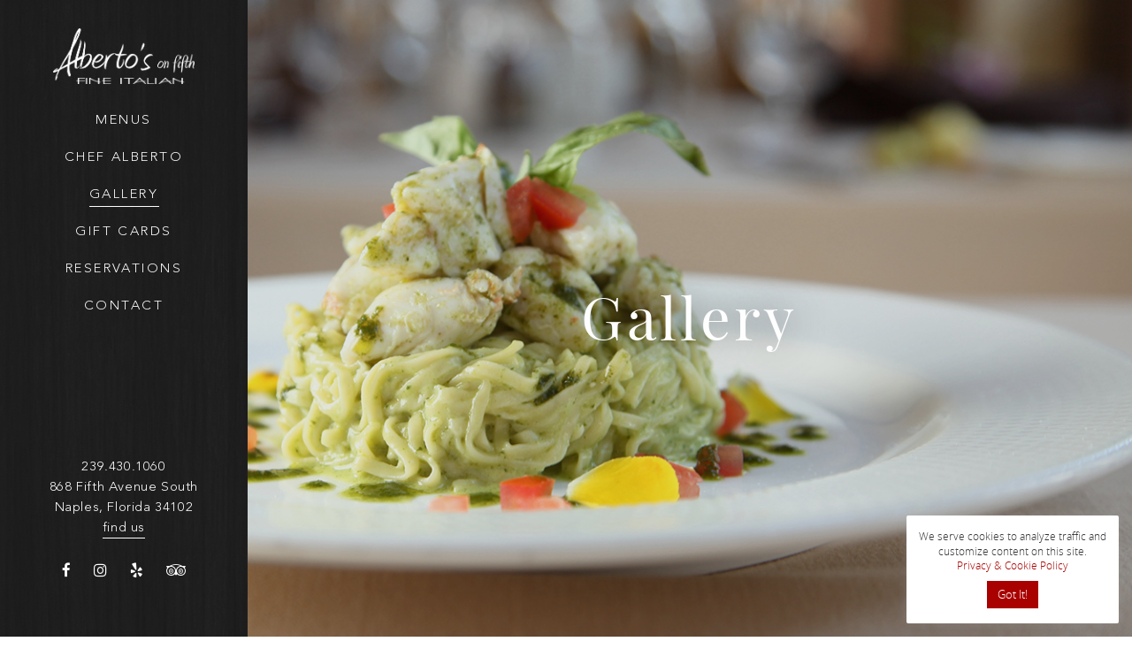

--- FILE ---
content_type: text/html; charset=UTF-8
request_url: https://www.albertosonfifth.com/gallery/
body_size: 13699
content:
<!doctype html>
<html lang="en-US">
<head>
<meta charset="utf-8">
<meta http-equiv="Content-Type" content="text/html; charset=UTF-8" />
<title>Gallery | Alberto’s on Fifth Alberto’s on Fifth</title>
<meta name="viewport" content="width=device-width, initial-scale=1.0, maximum-scale=1">
<link rel="stylesheet" href="https://www.albertosonfifth.com/wp-content/themes/alberto/style.css" type="text/css" media="screen" />
<link rel="stylesheet" href="https://cdnjs.cloudflare.com/ajax/libs/fancybox/3.5.7/jquery.fancybox.min.css" integrity="sha512-H9jrZiiopUdsLpg94A333EfumgUBpO9MdbxStdeITo+KEIMaNfHNvwyjjDJb+ERPaRS6DpyRlKbvPUasNItRyw==" crossorigin="anonymous" referrerpolicy="no-referrer" />
<link href="https://fonts.googleapis.com/css2?family=Open+Sans:ital,wght@0,300;0,400;0,500;0,600;0,700;0,800;1,300;1,400;1,600;1,700;1,800&display=swap" rel="stylesheet">
<link rel="pingback" href="" />
<!-- Global site tag (gtag.js) - Google Analytics -->
<script async src="https://www.googletagmanager.com/gtag/js?id=UA-27967504-1"></script>
<script>
  window.dataLayer = window.dataLayer || [];
  function gtag(){dataLayer.push(arguments);}
  gtag('js', new Date());

  gtag('config', 'UA-27967504-1');
</script>
<meta name='robots' content='index, follow, max-image-preview:large, max-snippet:-1, max-video-preview:-1' />

	<!-- This site is optimized with the Yoast SEO plugin v21.3 - https://yoast.com/wordpress/plugins/seo/ -->
	<link rel="canonical" href="https://www.albertosonfifth.com/gallery/" />
	<meta property="og:locale" content="en_US" />
	<meta property="og:type" content="article" />
	<meta property="og:title" content="Gallery | Alberto’s on Fifth" />
	<meta property="og:url" content="https://www.albertosonfifth.com/gallery/" />
	<meta property="og:site_name" content="Alberto’s on Fifth" />
	<meta property="article:modified_time" content="2021-12-13T17:56:40+00:00" />
	<meta property="og:image" content="https://www.albertosonfifth.com/wp-content/uploads/2021/11/gallery-banner-bg.jpg" />
	<meta property="og:image:width" content="1097" />
	<meta property="og:image:height" content="750" />
	<meta property="og:image:type" content="image/jpeg" />
	<meta name="twitter:card" content="summary_large_image" />
	<script type="application/ld+json" class="yoast-schema-graph">{"@context":"https://schema.org","@graph":[{"@type":"WebPage","@id":"https://www.albertosonfifth.com/gallery/","url":"https://www.albertosonfifth.com/gallery/","name":"Gallery | Alberto’s on Fifth","isPartOf":{"@id":"https://www.albertosonfifth.com/#website"},"primaryImageOfPage":{"@id":"https://www.albertosonfifth.com/gallery/#primaryimage"},"image":{"@id":"https://www.albertosonfifth.com/gallery/#primaryimage"},"thumbnailUrl":"https://www.albertosonfifth.com/wp-content/uploads/2021/11/gallery-banner-bg.jpg","datePublished":"2021-11-28T13:26:51+00:00","dateModified":"2021-12-13T17:56:40+00:00","breadcrumb":{"@id":"https://www.albertosonfifth.com/gallery/#breadcrumb"},"inLanguage":"en-US","potentialAction":[{"@type":"ReadAction","target":["https://www.albertosonfifth.com/gallery/"]}]},{"@type":"ImageObject","inLanguage":"en-US","@id":"https://www.albertosonfifth.com/gallery/#primaryimage","url":"https://www.albertosonfifth.com/wp-content/uploads/2021/11/gallery-banner-bg.jpg","contentUrl":"https://www.albertosonfifth.com/wp-content/uploads/2021/11/gallery-banner-bg.jpg","width":1097,"height":750},{"@type":"BreadcrumbList","@id":"https://www.albertosonfifth.com/gallery/#breadcrumb","itemListElement":[{"@type":"ListItem","position":1,"name":"Home","item":"https://www.albertosonfifth.com/"},{"@type":"ListItem","position":2,"name":"Gallery"}]},{"@type":"WebSite","@id":"https://www.albertosonfifth.com/#website","url":"https://www.albertosonfifth.com/","name":"Alberto’s on Fifth","description":"Fine Italian Restaurant, Naples Florida","potentialAction":[{"@type":"SearchAction","target":{"@type":"EntryPoint","urlTemplate":"https://www.albertosonfifth.com/?s={search_term_string}"},"query-input":"required name=search_term_string"}],"inLanguage":"en-US"}]}</script>
	<!-- / Yoast SEO plugin. -->


<link rel='dns-prefetch' href='//ajax.googleapis.com' />
<link rel='dns-prefetch' href='//cdnjs.cloudflare.com' />
<link rel="alternate" type="application/rss+xml" title="Alberto’s on Fifth &raquo; Feed" href="https://www.albertosonfifth.com/feed/" />
<link rel="alternate" title="oEmbed (JSON)" type="application/json+oembed" href="https://www.albertosonfifth.com/wp-json/oembed/1.0/embed?url=https%3A%2F%2Fwww.albertosonfifth.com%2Fgallery%2F" />
<link rel="alternate" title="oEmbed (XML)" type="text/xml+oembed" href="https://www.albertosonfifth.com/wp-json/oembed/1.0/embed?url=https%3A%2F%2Fwww.albertosonfifth.com%2Fgallery%2F&#038;format=xml" />
<style id='wp-img-auto-sizes-contain-inline-css' type='text/css'>
img:is([sizes=auto i],[sizes^="auto," i]){contain-intrinsic-size:3000px 1500px}
/*# sourceURL=wp-img-auto-sizes-contain-inline-css */
</style>
<link rel='stylesheet' id='fonts CSS-css' href='https://www.albertosonfifth.com/wp-content/themes/alberto/fonts/fonts.css?ver=2026-02-03' type='text/css' media='all' />
<link rel='stylesheet' id='awesome CSS-css' href='https://cdnjs.cloudflare.com/ajax/libs/font-awesome/4.7.0/css/font-awesome.min.css?ver=2026-02-03' type='text/css' media='all' />
<link rel='stylesheet' id='animations CSS-css' href='https://www.albertosonfifth.com/wp-content/themes/alberto/css/animations.css?ver=2026-02-03' type='text/css' media='all' />
<link rel='stylesheet' id='lightgallery-fonts-css' href='https://www.albertosonfifth.com/wp-content/themes/alberto/lightgallery/css/lightgallery.css?ver=2026-02-03' type='text/css' media='all' />
<link rel='stylesheet' id='Responsive CSS-css' href='https://www.albertosonfifth.com/wp-content/themes/alberto/css/responsive.css?ver=2026-02-03' type='text/css' media='all' />
<style id='wp-emoji-styles-inline-css' type='text/css'>

	img.wp-smiley, img.emoji {
		display: inline !important;
		border: none !important;
		box-shadow: none !important;
		height: 1em !important;
		width: 1em !important;
		margin: 0 0.07em !important;
		vertical-align: -0.1em !important;
		background: none !important;
		padding: 0 !important;
	}
/*# sourceURL=wp-emoji-styles-inline-css */
</style>
<style id='wp-block-library-inline-css' type='text/css'>
:root{--wp-block-synced-color:#7a00df;--wp-block-synced-color--rgb:122,0,223;--wp-bound-block-color:var(--wp-block-synced-color);--wp-editor-canvas-background:#ddd;--wp-admin-theme-color:#007cba;--wp-admin-theme-color--rgb:0,124,186;--wp-admin-theme-color-darker-10:#006ba1;--wp-admin-theme-color-darker-10--rgb:0,107,160.5;--wp-admin-theme-color-darker-20:#005a87;--wp-admin-theme-color-darker-20--rgb:0,90,135;--wp-admin-border-width-focus:2px}@media (min-resolution:192dpi){:root{--wp-admin-border-width-focus:1.5px}}.wp-element-button{cursor:pointer}:root .has-very-light-gray-background-color{background-color:#eee}:root .has-very-dark-gray-background-color{background-color:#313131}:root .has-very-light-gray-color{color:#eee}:root .has-very-dark-gray-color{color:#313131}:root .has-vivid-green-cyan-to-vivid-cyan-blue-gradient-background{background:linear-gradient(135deg,#00d084,#0693e3)}:root .has-purple-crush-gradient-background{background:linear-gradient(135deg,#34e2e4,#4721fb 50%,#ab1dfe)}:root .has-hazy-dawn-gradient-background{background:linear-gradient(135deg,#faaca8,#dad0ec)}:root .has-subdued-olive-gradient-background{background:linear-gradient(135deg,#fafae1,#67a671)}:root .has-atomic-cream-gradient-background{background:linear-gradient(135deg,#fdd79a,#004a59)}:root .has-nightshade-gradient-background{background:linear-gradient(135deg,#330968,#31cdcf)}:root .has-midnight-gradient-background{background:linear-gradient(135deg,#020381,#2874fc)}:root{--wp--preset--font-size--normal:16px;--wp--preset--font-size--huge:42px}.has-regular-font-size{font-size:1em}.has-larger-font-size{font-size:2.625em}.has-normal-font-size{font-size:var(--wp--preset--font-size--normal)}.has-huge-font-size{font-size:var(--wp--preset--font-size--huge)}.has-text-align-center{text-align:center}.has-text-align-left{text-align:left}.has-text-align-right{text-align:right}.has-fit-text{white-space:nowrap!important}#end-resizable-editor-section{display:none}.aligncenter{clear:both}.items-justified-left{justify-content:flex-start}.items-justified-center{justify-content:center}.items-justified-right{justify-content:flex-end}.items-justified-space-between{justify-content:space-between}.screen-reader-text{border:0;clip-path:inset(50%);height:1px;margin:-1px;overflow:hidden;padding:0;position:absolute;width:1px;word-wrap:normal!important}.screen-reader-text:focus{background-color:#ddd;clip-path:none;color:#444;display:block;font-size:1em;height:auto;left:5px;line-height:normal;padding:15px 23px 14px;text-decoration:none;top:5px;width:auto;z-index:100000}html :where(.has-border-color){border-style:solid}html :where([style*=border-top-color]){border-top-style:solid}html :where([style*=border-right-color]){border-right-style:solid}html :where([style*=border-bottom-color]){border-bottom-style:solid}html :where([style*=border-left-color]){border-left-style:solid}html :where([style*=border-width]){border-style:solid}html :where([style*=border-top-width]){border-top-style:solid}html :where([style*=border-right-width]){border-right-style:solid}html :where([style*=border-bottom-width]){border-bottom-style:solid}html :where([style*=border-left-width]){border-left-style:solid}html :where(img[class*=wp-image-]){height:auto;max-width:100%}:where(figure){margin:0 0 1em}html :where(.is-position-sticky){--wp-admin--admin-bar--position-offset:var(--wp-admin--admin-bar--height,0px)}@media screen and (max-width:600px){html :where(.is-position-sticky){--wp-admin--admin-bar--position-offset:0px}}

/*# sourceURL=wp-block-library-inline-css */
</style><style id='global-styles-inline-css' type='text/css'>
:root{--wp--preset--aspect-ratio--square: 1;--wp--preset--aspect-ratio--4-3: 4/3;--wp--preset--aspect-ratio--3-4: 3/4;--wp--preset--aspect-ratio--3-2: 3/2;--wp--preset--aspect-ratio--2-3: 2/3;--wp--preset--aspect-ratio--16-9: 16/9;--wp--preset--aspect-ratio--9-16: 9/16;--wp--preset--color--black: #000000;--wp--preset--color--cyan-bluish-gray: #abb8c3;--wp--preset--color--white: #ffffff;--wp--preset--color--pale-pink: #f78da7;--wp--preset--color--vivid-red: #cf2e2e;--wp--preset--color--luminous-vivid-orange: #ff6900;--wp--preset--color--luminous-vivid-amber: #fcb900;--wp--preset--color--light-green-cyan: #7bdcb5;--wp--preset--color--vivid-green-cyan: #00d084;--wp--preset--color--pale-cyan-blue: #8ed1fc;--wp--preset--color--vivid-cyan-blue: #0693e3;--wp--preset--color--vivid-purple: #9b51e0;--wp--preset--gradient--vivid-cyan-blue-to-vivid-purple: linear-gradient(135deg,rgb(6,147,227) 0%,rgb(155,81,224) 100%);--wp--preset--gradient--light-green-cyan-to-vivid-green-cyan: linear-gradient(135deg,rgb(122,220,180) 0%,rgb(0,208,130) 100%);--wp--preset--gradient--luminous-vivid-amber-to-luminous-vivid-orange: linear-gradient(135deg,rgb(252,185,0) 0%,rgb(255,105,0) 100%);--wp--preset--gradient--luminous-vivid-orange-to-vivid-red: linear-gradient(135deg,rgb(255,105,0) 0%,rgb(207,46,46) 100%);--wp--preset--gradient--very-light-gray-to-cyan-bluish-gray: linear-gradient(135deg,rgb(238,238,238) 0%,rgb(169,184,195) 100%);--wp--preset--gradient--cool-to-warm-spectrum: linear-gradient(135deg,rgb(74,234,220) 0%,rgb(151,120,209) 20%,rgb(207,42,186) 40%,rgb(238,44,130) 60%,rgb(251,105,98) 80%,rgb(254,248,76) 100%);--wp--preset--gradient--blush-light-purple: linear-gradient(135deg,rgb(255,206,236) 0%,rgb(152,150,240) 100%);--wp--preset--gradient--blush-bordeaux: linear-gradient(135deg,rgb(254,205,165) 0%,rgb(254,45,45) 50%,rgb(107,0,62) 100%);--wp--preset--gradient--luminous-dusk: linear-gradient(135deg,rgb(255,203,112) 0%,rgb(199,81,192) 50%,rgb(65,88,208) 100%);--wp--preset--gradient--pale-ocean: linear-gradient(135deg,rgb(255,245,203) 0%,rgb(182,227,212) 50%,rgb(51,167,181) 100%);--wp--preset--gradient--electric-grass: linear-gradient(135deg,rgb(202,248,128) 0%,rgb(113,206,126) 100%);--wp--preset--gradient--midnight: linear-gradient(135deg,rgb(2,3,129) 0%,rgb(40,116,252) 100%);--wp--preset--font-size--small: 13px;--wp--preset--font-size--medium: 20px;--wp--preset--font-size--large: 36px;--wp--preset--font-size--x-large: 42px;--wp--preset--spacing--20: 0.44rem;--wp--preset--spacing--30: 0.67rem;--wp--preset--spacing--40: 1rem;--wp--preset--spacing--50: 1.5rem;--wp--preset--spacing--60: 2.25rem;--wp--preset--spacing--70: 3.38rem;--wp--preset--spacing--80: 5.06rem;--wp--preset--shadow--natural: 6px 6px 9px rgba(0, 0, 0, 0.2);--wp--preset--shadow--deep: 12px 12px 50px rgba(0, 0, 0, 0.4);--wp--preset--shadow--sharp: 6px 6px 0px rgba(0, 0, 0, 0.2);--wp--preset--shadow--outlined: 6px 6px 0px -3px rgb(255, 255, 255), 6px 6px rgb(0, 0, 0);--wp--preset--shadow--crisp: 6px 6px 0px rgb(0, 0, 0);}:where(.is-layout-flex){gap: 0.5em;}:where(.is-layout-grid){gap: 0.5em;}body .is-layout-flex{display: flex;}.is-layout-flex{flex-wrap: wrap;align-items: center;}.is-layout-flex > :is(*, div){margin: 0;}body .is-layout-grid{display: grid;}.is-layout-grid > :is(*, div){margin: 0;}:where(.wp-block-columns.is-layout-flex){gap: 2em;}:where(.wp-block-columns.is-layout-grid){gap: 2em;}:where(.wp-block-post-template.is-layout-flex){gap: 1.25em;}:where(.wp-block-post-template.is-layout-grid){gap: 1.25em;}.has-black-color{color: var(--wp--preset--color--black) !important;}.has-cyan-bluish-gray-color{color: var(--wp--preset--color--cyan-bluish-gray) !important;}.has-white-color{color: var(--wp--preset--color--white) !important;}.has-pale-pink-color{color: var(--wp--preset--color--pale-pink) !important;}.has-vivid-red-color{color: var(--wp--preset--color--vivid-red) !important;}.has-luminous-vivid-orange-color{color: var(--wp--preset--color--luminous-vivid-orange) !important;}.has-luminous-vivid-amber-color{color: var(--wp--preset--color--luminous-vivid-amber) !important;}.has-light-green-cyan-color{color: var(--wp--preset--color--light-green-cyan) !important;}.has-vivid-green-cyan-color{color: var(--wp--preset--color--vivid-green-cyan) !important;}.has-pale-cyan-blue-color{color: var(--wp--preset--color--pale-cyan-blue) !important;}.has-vivid-cyan-blue-color{color: var(--wp--preset--color--vivid-cyan-blue) !important;}.has-vivid-purple-color{color: var(--wp--preset--color--vivid-purple) !important;}.has-black-background-color{background-color: var(--wp--preset--color--black) !important;}.has-cyan-bluish-gray-background-color{background-color: var(--wp--preset--color--cyan-bluish-gray) !important;}.has-white-background-color{background-color: var(--wp--preset--color--white) !important;}.has-pale-pink-background-color{background-color: var(--wp--preset--color--pale-pink) !important;}.has-vivid-red-background-color{background-color: var(--wp--preset--color--vivid-red) !important;}.has-luminous-vivid-orange-background-color{background-color: var(--wp--preset--color--luminous-vivid-orange) !important;}.has-luminous-vivid-amber-background-color{background-color: var(--wp--preset--color--luminous-vivid-amber) !important;}.has-light-green-cyan-background-color{background-color: var(--wp--preset--color--light-green-cyan) !important;}.has-vivid-green-cyan-background-color{background-color: var(--wp--preset--color--vivid-green-cyan) !important;}.has-pale-cyan-blue-background-color{background-color: var(--wp--preset--color--pale-cyan-blue) !important;}.has-vivid-cyan-blue-background-color{background-color: var(--wp--preset--color--vivid-cyan-blue) !important;}.has-vivid-purple-background-color{background-color: var(--wp--preset--color--vivid-purple) !important;}.has-black-border-color{border-color: var(--wp--preset--color--black) !important;}.has-cyan-bluish-gray-border-color{border-color: var(--wp--preset--color--cyan-bluish-gray) !important;}.has-white-border-color{border-color: var(--wp--preset--color--white) !important;}.has-pale-pink-border-color{border-color: var(--wp--preset--color--pale-pink) !important;}.has-vivid-red-border-color{border-color: var(--wp--preset--color--vivid-red) !important;}.has-luminous-vivid-orange-border-color{border-color: var(--wp--preset--color--luminous-vivid-orange) !important;}.has-luminous-vivid-amber-border-color{border-color: var(--wp--preset--color--luminous-vivid-amber) !important;}.has-light-green-cyan-border-color{border-color: var(--wp--preset--color--light-green-cyan) !important;}.has-vivid-green-cyan-border-color{border-color: var(--wp--preset--color--vivid-green-cyan) !important;}.has-pale-cyan-blue-border-color{border-color: var(--wp--preset--color--pale-cyan-blue) !important;}.has-vivid-cyan-blue-border-color{border-color: var(--wp--preset--color--vivid-cyan-blue) !important;}.has-vivid-purple-border-color{border-color: var(--wp--preset--color--vivid-purple) !important;}.has-vivid-cyan-blue-to-vivid-purple-gradient-background{background: var(--wp--preset--gradient--vivid-cyan-blue-to-vivid-purple) !important;}.has-light-green-cyan-to-vivid-green-cyan-gradient-background{background: var(--wp--preset--gradient--light-green-cyan-to-vivid-green-cyan) !important;}.has-luminous-vivid-amber-to-luminous-vivid-orange-gradient-background{background: var(--wp--preset--gradient--luminous-vivid-amber-to-luminous-vivid-orange) !important;}.has-luminous-vivid-orange-to-vivid-red-gradient-background{background: var(--wp--preset--gradient--luminous-vivid-orange-to-vivid-red) !important;}.has-very-light-gray-to-cyan-bluish-gray-gradient-background{background: var(--wp--preset--gradient--very-light-gray-to-cyan-bluish-gray) !important;}.has-cool-to-warm-spectrum-gradient-background{background: var(--wp--preset--gradient--cool-to-warm-spectrum) !important;}.has-blush-light-purple-gradient-background{background: var(--wp--preset--gradient--blush-light-purple) !important;}.has-blush-bordeaux-gradient-background{background: var(--wp--preset--gradient--blush-bordeaux) !important;}.has-luminous-dusk-gradient-background{background: var(--wp--preset--gradient--luminous-dusk) !important;}.has-pale-ocean-gradient-background{background: var(--wp--preset--gradient--pale-ocean) !important;}.has-electric-grass-gradient-background{background: var(--wp--preset--gradient--electric-grass) !important;}.has-midnight-gradient-background{background: var(--wp--preset--gradient--midnight) !important;}.has-small-font-size{font-size: var(--wp--preset--font-size--small) !important;}.has-medium-font-size{font-size: var(--wp--preset--font-size--medium) !important;}.has-large-font-size{font-size: var(--wp--preset--font-size--large) !important;}.has-x-large-font-size{font-size: var(--wp--preset--font-size--x-large) !important;}
/*# sourceURL=global-styles-inline-css */
</style>

<style id='classic-theme-styles-inline-css' type='text/css'>
/*! This file is auto-generated */
.wp-block-button__link{color:#fff;background-color:#32373c;border-radius:9999px;box-shadow:none;text-decoration:none;padding:calc(.667em + 2px) calc(1.333em + 2px);font-size:1.125em}.wp-block-file__button{background:#32373c;color:#fff;text-decoration:none}
/*# sourceURL=/wp-includes/css/classic-themes.min.css */
</style>
<link rel='stylesheet' id='contact-form-7-css' href='https://www.albertosonfifth.com/wp-content/plugins/contact-form-7/includes/css/styles.css?ver=5.5.3' type='text/css' media='all' />
<link rel='stylesheet' id='cookie-law-info-css' href='https://www.albertosonfifth.com/wp-content/plugins/cookie-law-info/public/css/cookie-law-info-public.css?ver=2.0.7' type='text/css' media='all' />
<link rel='stylesheet' id='cookie-law-info-gdpr-css' href='https://www.albertosonfifth.com/wp-content/plugins/cookie-law-info/public/css/cookie-law-info-gdpr.css?ver=2.0.7' type='text/css' media='all' />
<link rel='stylesheet' id='wpcf7-redirect-script-frontend-css' href='https://www.albertosonfifth.com/wp-content/plugins/wpcf7-redirect/build/css/wpcf7-redirect-frontend.min.css?ver=1.1' type='text/css' media='all' />
<script type="text/javascript" src="https://ajax.googleapis.com/ajax/libs/jquery/1.11.1/jquery.min.js" id="jquery-js"></script>
<script type="text/javascript" id="cookie-law-info-js-extra">
/* <![CDATA[ */
var Cli_Data = {"nn_cookie_ids":[],"cookielist":[],"non_necessary_cookies":[],"ccpaEnabled":"","ccpaRegionBased":"","ccpaBarEnabled":"","strictlyEnabled":["necessary","obligatoire"],"ccpaType":"gdpr","js_blocking":"1","custom_integration":"","triggerDomRefresh":"","secure_cookies":""};
var cli_cookiebar_settings = {"animate_speed_hide":"500","animate_speed_show":"500","background":"#FFF","border":"#b1a6a6c2","border_on":"","button_1_button_colour":"#a90000","button_1_button_hover":"#870000","button_1_link_colour":"#fff","button_1_as_button":"1","button_1_new_win":"","button_2_button_colour":"#333","button_2_button_hover":"#292929","button_2_link_colour":"#444","button_2_as_button":"","button_2_hidebar":"","button_3_button_colour":"#dedfe0","button_3_button_hover":"#b2b2b3","button_3_link_colour":"#333333","button_3_as_button":"1","button_3_new_win":"","button_4_button_colour":"#dedfe0","button_4_button_hover":"#b2b2b3","button_4_link_colour":"#333333","button_4_as_button":"1","button_7_button_colour":"#a90000","button_7_button_hover":"#870000","button_7_link_colour":"#fff","button_7_as_button":"1","button_7_new_win":"","font_family":"inherit","header_fix":"","notify_animate_hide":"","notify_animate_show":"","notify_div_id":"#cookie-law-info-bar","notify_position_horizontal":"right","notify_position_vertical":"bottom","scroll_close":"","scroll_close_reload":"","accept_close_reload":"","reject_close_reload":"","showagain_tab":"","showagain_background":"#fff","showagain_border":"#000","showagain_div_id":"#cookie-law-info-again","showagain_x_position":"100px","text":"#333333","show_once_yn":"","show_once":"10000","logging_on":"","as_popup":"","popup_overlay":"1","bar_heading_text":"","cookie_bar_as":"widget","popup_showagain_position":"bottom-right","widget_position":"right"};
var log_object = {"ajax_url":"https://www.albertosonfifth.com/wp-admin/admin-ajax.php"};
//# sourceURL=cookie-law-info-js-extra
/* ]]> */
</script>
<script type="text/javascript" src="https://www.albertosonfifth.com/wp-content/plugins/cookie-law-info/public/js/cookie-law-info-public.js?ver=2.0.7" id="cookie-law-info-js"></script>
<link rel="https://api.w.org/" href="https://www.albertosonfifth.com/wp-json/" /><link rel="alternate" title="JSON" type="application/json" href="https://www.albertosonfifth.com/wp-json/wp/v2/pages/130" /><link rel="EditURI" type="application/rsd+xml" title="RSD" href="https://www.albertosonfifth.com/xmlrpc.php?rsd" />
<meta name="generator" content="WordPress 6.9" />
<link rel='shortlink' href='https://www.albertosonfifth.com/?p=130' />
<link rel="icon" href="https://www.albertosonfifth.com/wp-content/uploads/2023/10/cropped-albertos-icon-32x32.png" sizes="32x32" />
<link rel="icon" href="https://www.albertosonfifth.com/wp-content/uploads/2023/10/cropped-albertos-icon-192x192.png" sizes="192x192" />
<link rel="apple-touch-icon" href="https://www.albertosonfifth.com/wp-content/uploads/2023/10/cropped-albertos-icon-180x180.png" />
<meta name="msapplication-TileImage" content="https://www.albertosonfifth.com/wp-content/uploads/2023/10/cropped-albertos-icon-270x270.png" />
<link rel='stylesheet' id='cookie-law-info-table-css' href='https://www.albertosonfifth.com/wp-content/plugins/cookie-law-info/public/css/cookie-law-info-table.css?ver=2.0.7' type='text/css' media='all' />
</head>
<body class="wp-singular page-template page-template-page-templates page-template-gallery page-template-page-templatesgallery-php page page-id-130 wp-theme-alberto">
<!--wrapper -->
<section id="wrapper">
    <main id="mainCntr">
    
    	<div class="mobile-header">
        	<div class="wrapper d-flex v-center animatedParent animateOnce">
            	                                    <div class="logo animated fadeInLeftShort">
                        <a href="https://www.albertosonfifth.com/"><img src="https://www.albertosonfifth.com/wp-content/uploads/2021/11/logo.png" alt="Home Logo"></a>
                    </div>
                                
                <a href="#" class="mobilemenu animated fadeInRightShort"><span></span> Menu</a>
            </div>
        </div>
    	
        <!--header part-->
        <header id="header">
            <div class="header-inner animatedParent animateOnce">            
				                                    <div class="logo animated fadeInUpShort">
                        <a href="https://www.albertosonfifth.com/"><img src="https://www.albertosonfifth.com/wp-content/uploads/2021/11/logo.png" alt="Home Logo"></a>
                    </div>
                                
                <nav class="nav-bar animated fadeInUpShort delay-250">
                    <div class="menu-header-menu-container"><ul id="menu-header-menu" class="menu"><li id="menu-item-239" class="menu-item menu-item-type-post_type menu-item-object-page menu-item-239"><a href="https://www.albertosonfifth.com/menus/">Menus</a></li>
<li id="menu-item-179" class="menu-item menu-item-type-post_type menu-item-object-page menu-item-179"><a href="https://www.albertosonfifth.com/chef-alberto/">Chef Alberto</a></li>
<li id="menu-item-180" class="menu-item menu-item-type-post_type menu-item-object-page current-menu-item page_item page-item-130 current_page_item menu-item-180"><a href="https://www.albertosonfifth.com/gallery/" aria-current="page">Gallery</a></li>
<li id="menu-item-181" class="menu-item menu-item-type-post_type menu-item-object-page menu-item-181"><a href="https://www.albertosonfifth.com/gift-cards/">Gift Cards</a></li>
<li id="menu-item-15" class="fancyboxIframe menu-item menu-item-type-custom menu-item-object-custom menu-item-15"><a href="#">Reservations</a></li>
<li id="menu-item-182" class="menu-item menu-item-type-post_type menu-item-object-page menu-item-182"><a href="https://www.albertosonfifth.com/contact/">Contact</a></li>
</ul></div>                </nav>	
                
                                
                
                <div class="menu-bottom animated fadeInUpShort delay-500">
                    <p>239.430.1060<br />
868 Fifth Avenue South<br />
Naples, Florida 34102<br />
<a href="https://goo.gl/maps/r3ahVeZh2bujepsw9" target="_blank" rel="noopener">find us</a></p>
                    <div class="social d-flex v-center h-center">
                        <a class="facebook-url" href="https://www.facebook.com/AlbertosOnFifth/" target="_blank"><i class="fa fa-facebook" aria-hidden="true"></i></a>                        <a class="instagram-url" href="https://www.instagram.com/albertosonfifth/" target="_blank"><i class="fa fa-instagram" aria-hidden="true"></i></a>                        <a class="yelp-url" href="https://www.yelp.com/biz/albertos-on-fifth-naples-3" target="_blank"><i class="fa fa-yelp" aria-hidden="true"></i></a>                        <a class="tripadvisor-url" href="https://www.tripadvisor.com/Restaurant_Review-g34467-d2455238-Reviews-Alberto_s_on_Fifth_Fine_Italian_Restaurant-Naples_Florida.html" target="_blank"><i class="fa fa-tripadvisor" aria-hidden="true"></i></a>                    </div>
                </div>
            </div>      
        </header>
        <!--header part--> 
<div class="page-banner gallery" style="background-image: url(https://www.albertosonfifth.com/wp-content/uploads/2021/11/gallery-banner-bg.jpg)">
	<div class="wrapper d-flex v-center h-center">
    	<div class="text animatedParent animateOnce">
    		<h1 class="animated fadeInDownShort">Gallery</h1>
        </div>
    </div>
</div>

<div class="gallery-bar">
	<div class="wrapper animatedParent animateOnce">
    				<div class="lightgallery animated fadeInUpShort">				
														
																	<div class="lightgallery-row ">
						<div class="left">
							<span class="tiled-gallery-item" data-src="https://www.albertosonfifth.com/wp-content/uploads/2021/11/1.jpg" data-exthumbimage="https://www.albertosonfifth.com/wp-content/uploads/2021/11/1.jpg" style="background-image: url(https://www.albertosonfifth.com/wp-content/uploads/2021/11/1.jpg);">
															<img src='https://www.albertosonfifth.com/wp-content/themes/alberto/images/spacer.png'>														</span>
						</div>
						<div class="right">
																									
											 
														<div class="lightgallery-inner-row">
							                                                             
							<div class="col col-1">
								<span class="tiled-gallery-item" data-src="https://www.albertosonfifth.com/wp-content/uploads/2021/11/2.jpg" data-exthumbimage="https://www.albertosonfifth.com/wp-content/uploads/2021/11/2.jpg" style="background-image: url(https://www.albertosonfifth.com/wp-content/uploads/2021/11/2.jpg);"><img src='https://www.albertosonfifth.com/wp-content/themes/alberto/images/spacer.png'></span>
							</div>
																									
											 
							                                                             
							<div class="col col-2">
								<span class="tiled-gallery-item" data-src="https://www.albertosonfifth.com/wp-content/uploads/2021/11/3.jpg" data-exthumbimage="https://www.albertosonfifth.com/wp-content/uploads/2021/11/3.jpg" style="background-image: url(https://www.albertosonfifth.com/wp-content/uploads/2021/11/3.jpg);"><img src='https://www.albertosonfifth.com/wp-content/themes/alberto/images/spacer.png'></span>
							</div>
																									
											 
							                            							</div>
							                                 
							<div class="col col-3">
								<span class="tiled-gallery-item" data-src="https://www.albertosonfifth.com/wp-content/uploads/2021/11/4.jpg" data-exthumbimage="https://www.albertosonfifth.com/wp-content/uploads/2021/11/4.jpg" style="background-image: url(https://www.albertosonfifth.com/wp-content/uploads/2021/11/4.jpg);"><img src='https://www.albertosonfifth.com/wp-content/themes/alberto/images/spacer.png'></span>
							</div>
																									
											 
							                                                        							</div><div class="full-width">
							     
							<div class="col col-4">
								<span class="tiled-gallery-item" data-src="https://www.albertosonfifth.com/wp-content/uploads/2021/11/5.jpg" data-exthumbimage="https://www.albertosonfifth.com/wp-content/uploads/2021/11/5.jpg" style="background-image: url(https://www.albertosonfifth.com/wp-content/uploads/2021/11/5.jpg);"><img src='https://www.albertosonfifth.com/wp-content/themes/alberto/images/spacer.png'></span>
							</div>
																									
																														</div></div><div class='lightgallery-row '><div class='left'><span class='tiled-gallery-item' data-src=https://www.albertosonfifth.com/wp-content/uploads/2021/11/6.jpg data-exthumbimage=https://www.albertosonfifth.com/wp-content/uploads/2021/11/6.jpg style='background-image: url(https://www.albertosonfifth.com/wp-content/uploads/2021/11/6.jpg);'><img src='https://www.albertosonfifth.com/wp-content/themes/alberto/images/spacer.png'></span></div><div class='right'>																			
											 
														<div class="lightgallery-inner-row">
							                                                             
							<div class="col col-1">
								<span class="tiled-gallery-item" data-src="https://www.albertosonfifth.com/wp-content/uploads/2021/11/7.jpg" data-exthumbimage="https://www.albertosonfifth.com/wp-content/uploads/2021/11/7.jpg" style="background-image: url(https://www.albertosonfifth.com/wp-content/uploads/2021/11/7.jpg);"><img src='https://www.albertosonfifth.com/wp-content/themes/alberto/images/spacer.png'></span>
							</div>
																									
											 
							                                                             
							<div class="col col-2">
								<span class="tiled-gallery-item" data-src="https://www.albertosonfifth.com/wp-content/uploads/2021/11/8.jpg" data-exthumbimage="https://www.albertosonfifth.com/wp-content/uploads/2021/11/8.jpg" style="background-image: url(https://www.albertosonfifth.com/wp-content/uploads/2021/11/8.jpg);"><img src='https://www.albertosonfifth.com/wp-content/themes/alberto/images/spacer.png'></span>
							</div>
																									
											 
							                            							</div>
							                                 
							<div class="col col-3">
								<span class="tiled-gallery-item" data-src="https://www.albertosonfifth.com/wp-content/uploads/2021/11/9.jpg" data-exthumbimage="https://www.albertosonfifth.com/wp-content/uploads/2021/11/9.jpg" style="background-image: url(https://www.albertosonfifth.com/wp-content/uploads/2021/11/9.jpg);"><img src='https://www.albertosonfifth.com/wp-content/themes/alberto/images/spacer.png'></span>
							</div>
																									
											 
							                                                        							</div><div class="full-width">
							     
							<div class="col col-4">
								<span class="tiled-gallery-item" data-src="https://www.albertosonfifth.com/wp-content/uploads/2021/11/10.jpg" data-exthumbimage="https://www.albertosonfifth.com/wp-content/uploads/2021/11/10.jpg" style="background-image: url(https://www.albertosonfifth.com/wp-content/uploads/2021/11/10.jpg);"><img src='https://www.albertosonfifth.com/wp-content/themes/alberto/images/spacer.png'></span>
							</div>
																									
																														</div></div><div class='lightgallery-row '><div class='left'><span class='tiled-gallery-item' data-src=https://www.albertosonfifth.com/wp-content/uploads/2021/11/11.jpg data-exthumbimage=https://www.albertosonfifth.com/wp-content/uploads/2021/11/11.jpg style='background-image: url(https://www.albertosonfifth.com/wp-content/uploads/2021/11/11.jpg);'><img src='https://www.albertosonfifth.com/wp-content/themes/alberto/images/spacer.png'></span></div><div class='right'>																			
											 
														<div class="lightgallery-inner-row">
							                                                             
							<div class="col col-1">
								<span class="tiled-gallery-item" data-src="https://www.albertosonfifth.com/wp-content/uploads/2021/11/12.jpg" data-exthumbimage="https://www.albertosonfifth.com/wp-content/uploads/2021/11/12.jpg" style="background-image: url(https://www.albertosonfifth.com/wp-content/uploads/2021/11/12.jpg);"><img src='https://www.albertosonfifth.com/wp-content/themes/alberto/images/spacer.png'></span>
							</div>
																									
											 
							                                                             
							<div class="col col-2">
								<span class="tiled-gallery-item" data-src="https://www.albertosonfifth.com/wp-content/uploads/2021/11/13-a.jpg" data-exthumbimage="https://www.albertosonfifth.com/wp-content/uploads/2021/11/13-a.jpg" style="background-image: url(https://www.albertosonfifth.com/wp-content/uploads/2021/11/13-a.jpg);"><img src='https://www.albertosonfifth.com/wp-content/themes/alberto/images/spacer.png'></span>
							</div>
																									
											 
							                            							</div>
							                                 
							<div class="col col-3">
								<span class="tiled-gallery-item" data-src="https://www.albertosonfifth.com/wp-content/uploads/2021/11/14.jpg" data-exthumbimage="https://www.albertosonfifth.com/wp-content/uploads/2021/11/14.jpg" style="background-image: url(https://www.albertosonfifth.com/wp-content/uploads/2021/11/14.jpg);"><img src='https://www.albertosonfifth.com/wp-content/themes/alberto/images/spacer.png'></span>
							</div>
																									
											 
							                                                        							</div><div class="full-width">
							     
							<div class="col col-4">
								<span class="tiled-gallery-item" data-src="https://www.albertosonfifth.com/wp-content/uploads/2021/12/17.jpg" data-exthumbimage="https://www.albertosonfifth.com/wp-content/uploads/2021/12/17.jpg" style="background-image: url(https://www.albertosonfifth.com/wp-content/uploads/2021/12/17.jpg);"><img src='https://www.albertosonfifth.com/wp-content/themes/alberto/images/spacer.png'></span>
							</div>
																									
																														</div></div><div class='lightgallery-row '><div class='left'><span class='tiled-gallery-item' data-src=https://www.albertosonfifth.com/wp-content/uploads/2021/12/027.jpg data-exthumbimage=https://www.albertosonfifth.com/wp-content/uploads/2021/12/027.jpg style='background-image: url(https://www.albertosonfifth.com/wp-content/uploads/2021/12/027.jpg);'><img src='https://www.albertosonfifth.com/wp-content/themes/alberto/images/spacer.png'></span></div><div class='right'>																			
											 
														<div class="lightgallery-inner-row">
							                                                             
							<div class="col col-1">
								<span class="tiled-gallery-item" data-src="https://www.albertosonfifth.com/wp-content/uploads/2021/12/53.jpg" data-exthumbimage="https://www.albertosonfifth.com/wp-content/uploads/2021/12/53.jpg" style="background-image: url(https://www.albertosonfifth.com/wp-content/uploads/2021/12/53.jpg);"><img src='https://www.albertosonfifth.com/wp-content/themes/alberto/images/spacer.png'></span>
							</div>
																									
											 
							                                                             
							<div class="col col-2">
								<span class="tiled-gallery-item" data-src="https://www.albertosonfifth.com/wp-content/uploads/2021/12/091.jpg" data-exthumbimage="https://www.albertosonfifth.com/wp-content/uploads/2021/12/091.jpg" style="background-image: url(https://www.albertosonfifth.com/wp-content/uploads/2021/12/091.jpg);"><img src='https://www.albertosonfifth.com/wp-content/themes/alberto/images/spacer.png'></span>
							</div>
																									
											 
							                            							</div>
							                                 
							<div class="col col-3">
								<span class="tiled-gallery-item" data-src="https://www.albertosonfifth.com/wp-content/uploads/2021/12/29.jpg" data-exthumbimage="https://www.albertosonfifth.com/wp-content/uploads/2021/12/29.jpg" style="background-image: url(https://www.albertosonfifth.com/wp-content/uploads/2021/12/29.jpg);"><img src='https://www.albertosonfifth.com/wp-content/themes/alberto/images/spacer.png'></span>
							</div>
																									
											 
							                                                        							</div><div class="full-width">
							     
							<div class="col col-4">
								<span class="tiled-gallery-item" data-src="https://www.albertosonfifth.com/wp-content/uploads/2021/12/72.jpg" data-exthumbimage="https://www.albertosonfifth.com/wp-content/uploads/2021/12/72.jpg" style="background-image: url(https://www.albertosonfifth.com/wp-content/uploads/2021/12/72.jpg);"><img src='https://www.albertosonfifth.com/wp-content/themes/alberto/images/spacer.png'></span>
							</div>
																									
																														</div></div><div class='lightgallery-row '><div class='left'><span class='tiled-gallery-item' data-src=https://www.albertosonfifth.com/wp-content/uploads/2021/12/47.jpg data-exthumbimage=https://www.albertosonfifth.com/wp-content/uploads/2021/12/47.jpg style='background-image: url(https://www.albertosonfifth.com/wp-content/uploads/2021/12/47.jpg);'><img src='https://www.albertosonfifth.com/wp-content/themes/alberto/images/spacer.png'></span></div><div class='right'>																			
											 
														<div class="lightgallery-inner-row">
							                                                             
							<div class="col col-1">
								<span class="tiled-gallery-item" data-src="https://www.albertosonfifth.com/wp-content/uploads/2021/12/62.jpg" data-exthumbimage="https://www.albertosonfifth.com/wp-content/uploads/2021/12/62.jpg" style="background-image: url(https://www.albertosonfifth.com/wp-content/uploads/2021/12/62.jpg);"><img src='https://www.albertosonfifth.com/wp-content/themes/alberto/images/spacer.png'></span>
							</div>
																									
											 
							                                                             
							<div class="col col-2">
								<span class="tiled-gallery-item" data-src="https://www.albertosonfifth.com/wp-content/uploads/2021/12/065.jpg" data-exthumbimage="https://www.albertosonfifth.com/wp-content/uploads/2021/12/065.jpg" style="background-image: url(https://www.albertosonfifth.com/wp-content/uploads/2021/12/065.jpg);"><img src='https://www.albertosonfifth.com/wp-content/themes/alberto/images/spacer.png'></span>
							</div>
																									
											 
							                            							</div>
							                                 
							<div class="col col-3">
								<span class="tiled-gallery-item" data-src="https://www.albertosonfifth.com/wp-content/uploads/2021/12/56.jpg" data-exthumbimage="https://www.albertosonfifth.com/wp-content/uploads/2021/12/56.jpg" style="background-image: url(https://www.albertosonfifth.com/wp-content/uploads/2021/12/56.jpg);"><img src='https://www.albertosonfifth.com/wp-content/themes/alberto/images/spacer.png'></span>
							</div>
																									
											 
							                                                        							</div><div class="full-width">
							     
							<div class="col col-4">
								<span class="tiled-gallery-item" data-src="https://www.albertosonfifth.com/wp-content/uploads/2021/12/196.jpg" data-exthumbimage="https://www.albertosonfifth.com/wp-content/uploads/2021/12/196.jpg" style="background-image: url(https://www.albertosonfifth.com/wp-content/uploads/2021/12/196.jpg);"><img src='https://www.albertosonfifth.com/wp-content/themes/alberto/images/spacer.png'></span>
							</div>
																									
																														</div></div><div class='lightgallery-row '><div class='left'><span class='tiled-gallery-item' data-src=https://www.albertosonfifth.com/wp-content/uploads/2021/12/052.jpg data-exthumbimage=https://www.albertosonfifth.com/wp-content/uploads/2021/12/052.jpg style='background-image: url(https://www.albertosonfifth.com/wp-content/uploads/2021/12/052.jpg);'><img src='https://www.albertosonfifth.com/wp-content/themes/alberto/images/spacer.png'></span></div><div class='right'>																			
											 
														<div class="lightgallery-inner-row">
							                                                             
							<div class="col col-1">
								<span class="tiled-gallery-item" data-src="https://www.albertosonfifth.com/wp-content/uploads/2021/12/52.jpg" data-exthumbimage="https://www.albertosonfifth.com/wp-content/uploads/2021/12/52.jpg" style="background-image: url(https://www.albertosonfifth.com/wp-content/uploads/2021/12/52.jpg);"><img src='https://www.albertosonfifth.com/wp-content/themes/alberto/images/spacer.png'></span>
							</div>
																									
											 
							                                                             
							<div class="col col-2">
								<span class="tiled-gallery-item" data-src="https://www.albertosonfifth.com/wp-content/uploads/2021/12/10.jpg" data-exthumbimage="https://www.albertosonfifth.com/wp-content/uploads/2021/12/10.jpg" style="background-image: url(https://www.albertosonfifth.com/wp-content/uploads/2021/12/10.jpg);"><img src='https://www.albertosonfifth.com/wp-content/themes/alberto/images/spacer.png'></span>
							</div>
																									
											 
							                            							</div>
							                                 
							<div class="col col-3">
								<span class="tiled-gallery-item" data-src="https://www.albertosonfifth.com/wp-content/uploads/2021/12/063.jpg" data-exthumbimage="https://www.albertosonfifth.com/wp-content/uploads/2021/12/063.jpg" style="background-image: url(https://www.albertosonfifth.com/wp-content/uploads/2021/12/063.jpg);"><img src='https://www.albertosonfifth.com/wp-content/themes/alberto/images/spacer.png'></span>
							</div>
															  
				</div>
				</div>
			</div>
			</div>
		   
    </div>
</div>



    <!-- footer-->
    <footer id="footer">
    	        <div class="footer-bar">
        	<div class="wrapper d-flex">
            	<div class="one d-flex animatedParent animateOnce">
                	<div class="left animated fadeInUpShort">
						                                                    <div class="logo">
                                <a href="https://www.albertosonfifth.com/"><img src="https://www.albertosonfifth.com/wp-content/uploads/2021/11/logo.png" alt="Home Logo"></a>
                            </div>
                                                
                        <a class="button white fancyboxIframe"   >Make a reservation</a>                    </div>
                    
                    <div class="right animated fadeInUpShort delay-250">
                    	<p>868 Fifth Avenue South<br />
Naples, Florida 34102<br />
<a href="https://goo.gl/maps/2cxDkTXyMMrYX4t3A" target="_blank" rel="noopener">find us</a></p>
<p><a href="tel:2394301060">239.430.1060</a><br />
<a href="mailto:info@albertosonfifth.com">info@albertosonfifth.com</a></p>
                    </div>
                </div>
                
                <div class="two animatedParent animateOnce">
                	<div class="col d-flex animated fadeInUpShort">
                		<p>Lunch<br />
Monday through Saturday<br />
11:30 am to 3 pm</p>
<p>Dinner<br />
Daily<br />
4:30 pm to 9:30 pm</p>
                    </div>
                    <div class="col d-flex animated fadeInUpShort delay-250">
                		<p>Early Dining Special Menu<br />
4:30 pm to 5:30 pm<br />
Not available during holidays</p>
<p>Late Night Al Fresco Menu<br />
8:30 pm to 9:30 pm<br />
Not available during holidays</p>
                    </div>
                </div>
            </div>
        </div>
        
        <div class="copyright-bar">
        	<div class="wrapper d-flex animatedParent animateOnce">            	
                <div class="left animated fadeInUpShort">
                	<div class="menu-footer-menu-container"><ul id="menu-footer-menu" class="menu"><li id="menu-item-91" class="menu-item menu-item-type-post_type menu-item-object-page menu-item-91"><a href="https://www.albertosonfifth.com/privacy-policy/">Privacy Notice</a></li>
<li id="menu-item-90" class="menu-item menu-item-type-post_type menu-item-object-page menu-item-90"><a href="https://www.albertosonfifth.com/accessibility/">Accessibility</a></li>
</ul></div>                    <div class="language ">
					<!-- GTranslate: https://gtranslate.io/ -->

<div class="switcher notranslate">
<div class="selected">
<a href="#" onclick="return false;"> Select Language </a>


</div>
<div class="option">
<a href="#" onclick="doGTranslate('en|en');jQuery('div.switcher div.selected a').html(jQuery(this).html());return false;" title="English" class="nturl selected"> English</a><a href="#" onclick="doGTranslate('en|fr');jQuery('div.switcher div.selected a').html(jQuery(this).html());return false;" title="French" class="nturl"> French</a><a href="#" onclick="doGTranslate('en|de');jQuery('div.switcher div.selected a').html(jQuery(this).html());return false;" title="German" class="nturl"> German</a><a href="#" onclick="doGTranslate('en|es');jQuery('div.switcher div.selected a').html(jQuery(this).html());return false;" title="Spanish" class="nturl"> Spanish</a><a href="#" onclick="doGTranslate('en|it');jQuery('div.switcher div.selected a').html(jQuery(this).html());return false;" title="Italian" class="nturl"> Italian</a></div>
</div>
<script>
jQuery('.switcher .selected').click(function() {jQuery('.switcher .option a img').each(function() {if(!jQuery(this)[0].hasAttribute('src'))jQuery(this).attr('src', jQuery(this).attr('data-gt-lazy-src'))});if(!(jQuery('.switcher .option').is(':visible'))) {jQuery('.switcher .option').stop(true,true).delay(0).slideDown(10);jQuery('.switcher .selected a').toggleClass('open')}});
jQuery('.switcher .option').bind('mousewheel', function(e) {var options = jQuery('.switcher .option');if(options.is(':visible'))options.scrollTop(options.scrollTop() - e.originalEvent.wheelDelta);return false;});
jQuery('body').not('.switcher').click(function(e) {if(jQuery('.switcher .option').is(':visible') && e.target != jQuery('.switcher .option').get(0)) {jQuery('.switcher .option').stop(true,true).delay(0).slideUp(10);jQuery('.switcher .selected a').toggleClass('open')}});
</script>
<style>
#goog-gt-tt {display:none !important;}
.goog-te-banner-frame {display:none !important;}
.goog-te-menu-value:hover {text-decoration:none !important;}
.goog-text-highlight {background-color:transparent !important;box-shadow:none !important;}
body {top:0 !important;}
#google_translate_element2 {display:none!important;}
</style>

<div id="google_translate_element2"></div>
<script>
function googleTranslateElementInit2() {new google.translate.TranslateElement({pageLanguage: 'en',autoDisplay: false}, 'google_translate_element2');}
</script><script src="//translate.google.com/translate_a/element.js?cb=googleTranslateElementInit2"></script>


<script>
function GTranslateGetCurrentLang() {var keyValue = document['cookie'].match('(^|;) ?googtrans=([^;]*)(;|$)');return keyValue ? keyValue[2].split('/')[2] : null;}
function GTranslateFireEvent(element,event){try{if(document.createEventObject){var evt=document.createEventObject();element.fireEvent('on'+event,evt)}else{var evt=document.createEvent('HTMLEvents');evt.initEvent(event,true,true);element.dispatchEvent(evt)}}catch(e){}}
function doGTranslate(lang_pair){if(lang_pair.value)lang_pair=lang_pair.value;if(lang_pair=='')return;var lang=lang_pair.split('|')[1];if(GTranslateGetCurrentLang() == null && lang == lang_pair.split('|')[0])return;var teCombo;var sel=document.getElementsByTagName('select');for(var i=0;i<sel.length;i++)if(sel[i].className.indexOf('goog-te-combo')!=-1){teCombo=sel[i];break;}if(document.getElementById('google_translate_element2')==null||document.getElementById('google_translate_element2').innerHTML.length==0||teCombo.length==0||teCombo.innerHTML.length==0){setTimeout(function(){doGTranslate(lang_pair)},500)}else{teCombo.value=lang;GTranslateFireEvent(teCombo,'change');GTranslateFireEvent(teCombo,'change')}}
if(GTranslateGetCurrentLang() != null)jQuery(document).ready(function() {var lang_html = jQuery('div.switcher div.option').find('img[alt="'+GTranslateGetCurrentLang()+'"]').parent().html();if(typeof lang_html != 'undefined')jQuery('div.switcher div.selected a').html(lang_html.replace('data-gt-lazy-', ''));});
</script>
              </div>
                </div>
                
                <div class="right animated fadeInUpShort delay-250">
                	<p>© Copyright All Rights Reserved.<br />
Made by <a href="https://www.exploritech.com/" target="_blank" rel="noopener">Exploritech</a></p>
                </div>
            </div>
        </div>
    </footer>
    <!-- footer bar--> 
</main>         
</section>
<!--wrapper -->

<script type="speculationrules">
{"prefetch":[{"source":"document","where":{"and":[{"href_matches":"/*"},{"not":{"href_matches":["/wp-*.php","/wp-admin/*","/wp-content/uploads/*","/wp-content/*","/wp-content/plugins/*","/wp-content/themes/alberto/*","/*\\?(.+)"]}},{"not":{"selector_matches":"a[rel~=\"nofollow\"]"}},{"not":{"selector_matches":".no-prefetch, .no-prefetch a"}}]},"eagerness":"conservative"}]}
</script>
<!--googleoff: all--><div id="cookie-law-info-bar" data-nosnippet="true"><span>We serve cookies to analyze traffic and customize content on this site.<br />
<a href="https://www.albertosonfifth.com/privacy-policy/" class="pvcookie">Privacy &amp; Cookie Policy</a><br />
<a role='button' tabindex='0' data-cli_action="accept" id="cookie_action_close_header"  class="medium cli-plugin-button cli-plugin-main-button cookie_action_close_header cli_action_button" style="display:inline-block;  margin:10px; ">Got It!</a></span></div><div id="cookie-law-info-again" style="display:none;" data-nosnippet="true"><span id="cookie_hdr_showagain">Manage consent</span></div><div class="cli-modal" data-nosnippet="true" id="cliSettingsPopup" tabindex="-1" role="dialog" aria-labelledby="cliSettingsPopup" aria-hidden="true">
  <div class="cli-modal-dialog" role="document">
	<div class="cli-modal-content cli-bar-popup">
	  	<button type="button" class="cli-modal-close" id="cliModalClose">
			<svg class="" viewBox="0 0 24 24"><path d="M19 6.41l-1.41-1.41-5.59 5.59-5.59-5.59-1.41 1.41 5.59 5.59-5.59 5.59 1.41 1.41 5.59-5.59 5.59 5.59 1.41-1.41-5.59-5.59z"></path><path d="M0 0h24v24h-24z" fill="none"></path></svg>
			<span class="wt-cli-sr-only">Close</span>
	  	</button>
	  	<div class="cli-modal-body">
			<div class="cli-container-fluid cli-tab-container">
	<div class="cli-row">
		<div class="cli-col-12 cli-align-items-stretch cli-px-0">
			<div class="cli-privacy-overview">
				<h4>Privacy Overview</h4>				<div class="cli-privacy-content">
					<div class="cli-privacy-content-text">This website uses cookies to improve your experience while you navigate through the website. Out of these, the cookies that are categorized as necessary are stored on your browser as they are essential for the working of basic functionalities of the website. We also use third-party cookies that help us analyze and understand how you use this website. These cookies will be stored in your browser only with your consent. You also have the option to opt-out of these cookies. But opting out of some of these cookies may affect your browsing experience.</div>
				</div>
				<a class="cli-privacy-readmore"  aria-label="Show more" tabindex="0" role="button" data-readmore-text="Show more" data-readless-text="Show less"></a>			</div>
		</div>
		<div class="cli-col-12 cli-align-items-stretch cli-px-0 cli-tab-section-container">
												<div class="cli-tab-section">
						<div class="cli-tab-header">
							<a role="button" tabindex="0" class="cli-nav-link cli-settings-mobile" data-target="necessary" data-toggle="cli-toggle-tab">
								Necessary							</a>
							<div class="wt-cli-necessary-checkbox">
                        <input type="checkbox" class="cli-user-preference-checkbox"  id="wt-cli-checkbox-necessary" data-id="checkbox-necessary" checked="checked"  />
                        <label class="form-check-label" for="wt-cli-checkbox-necessary">Necessary</label>
                    </div>
                    <span class="cli-necessary-caption">Always Enabled</span> 						</div>
						<div class="cli-tab-content">
							<div class="cli-tab-pane cli-fade" data-id="necessary">
								<div class="wt-cli-cookie-description">
									Necessary cookies are absolutely essential for the website to function properly. These cookies ensure basic functionalities and security features of the website, anonymously.
<table class="cookielawinfo-row-cat-table cookielawinfo-winter"><thead><tr><th class="cookielawinfo-column-1">Cookie</th><th class="cookielawinfo-column-3">Duration</th><th class="cookielawinfo-column-4">Description</th></tr></thead><tbody><tr class="cookielawinfo-row"><td class="cookielawinfo-column-1">cookielawinfo-checkbox-analytics</td><td class="cookielawinfo-column-3">11 months</td><td class="cookielawinfo-column-4">This cookie is set by GDPR Cookie Consent plugin. The cookie is used to store the user consent for the cookies in the category "Analytics".</td></tr><tr class="cookielawinfo-row"><td class="cookielawinfo-column-1">cookielawinfo-checkbox-functional</td><td class="cookielawinfo-column-3">11 months</td><td class="cookielawinfo-column-4">The cookie is set by GDPR cookie consent to record the user consent for the cookies in the category "Functional".</td></tr><tr class="cookielawinfo-row"><td class="cookielawinfo-column-1">cookielawinfo-checkbox-necessary</td><td class="cookielawinfo-column-3">11 months</td><td class="cookielawinfo-column-4">This cookie is set by GDPR Cookie Consent plugin. The cookies is used to store the user consent for the cookies in the category "Necessary".</td></tr><tr class="cookielawinfo-row"><td class="cookielawinfo-column-1">cookielawinfo-checkbox-others</td><td class="cookielawinfo-column-3">11 months</td><td class="cookielawinfo-column-4">This cookie is set by GDPR Cookie Consent plugin. The cookie is used to store the user consent for the cookies in the category "Other.</td></tr><tr class="cookielawinfo-row"><td class="cookielawinfo-column-1">cookielawinfo-checkbox-performance</td><td class="cookielawinfo-column-3">11 months</td><td class="cookielawinfo-column-4">This cookie is set by GDPR Cookie Consent plugin. The cookie is used to store the user consent for the cookies in the category "Performance".</td></tr><tr class="cookielawinfo-row"><td class="cookielawinfo-column-1">viewed_cookie_policy</td><td class="cookielawinfo-column-3">11 months</td><td class="cookielawinfo-column-4">The cookie is set by the GDPR Cookie Consent plugin and is used to store whether or not user has consented to the use of cookies. It does not store any personal data.</td></tr></tbody></table>								</div>
							</div>
						</div>
					</div>
																	<div class="cli-tab-section">
						<div class="cli-tab-header">
							<a role="button" tabindex="0" class="cli-nav-link cli-settings-mobile" data-target="functional" data-toggle="cli-toggle-tab">
								Functional							</a>
							<div class="cli-switch">
                        <input type="checkbox" id="wt-cli-checkbox-functional" class="cli-user-preference-checkbox"  data-id="checkbox-functional"  />
                        <label for="wt-cli-checkbox-functional" class="cli-slider" data-cli-enable="Enabled" data-cli-disable="Disabled"><span class="wt-cli-sr-only">Functional</span></label>
                    </div>						</div>
						<div class="cli-tab-content">
							<div class="cli-tab-pane cli-fade" data-id="functional">
								<div class="wt-cli-cookie-description">
									Functional cookies help to perform certain functionalities like sharing the content of the website on social media platforms, collect feedbacks, and other third-party features.
								</div>
							</div>
						</div>
					</div>
																	<div class="cli-tab-section">
						<div class="cli-tab-header">
							<a role="button" tabindex="0" class="cli-nav-link cli-settings-mobile" data-target="performance" data-toggle="cli-toggle-tab">
								Performance							</a>
							<div class="cli-switch">
                        <input type="checkbox" id="wt-cli-checkbox-performance" class="cli-user-preference-checkbox"  data-id="checkbox-performance"  />
                        <label for="wt-cli-checkbox-performance" class="cli-slider" data-cli-enable="Enabled" data-cli-disable="Disabled"><span class="wt-cli-sr-only">Performance</span></label>
                    </div>						</div>
						<div class="cli-tab-content">
							<div class="cli-tab-pane cli-fade" data-id="performance">
								<div class="wt-cli-cookie-description">
									Performance cookies are used to understand and analyze the key performance indexes of the website which helps in delivering a better user experience for the visitors.
								</div>
							</div>
						</div>
					</div>
																	<div class="cli-tab-section">
						<div class="cli-tab-header">
							<a role="button" tabindex="0" class="cli-nav-link cli-settings-mobile" data-target="analytics" data-toggle="cli-toggle-tab">
								Analytics							</a>
							<div class="cli-switch">
                        <input type="checkbox" id="wt-cli-checkbox-analytics" class="cli-user-preference-checkbox"  data-id="checkbox-analytics"  />
                        <label for="wt-cli-checkbox-analytics" class="cli-slider" data-cli-enable="Enabled" data-cli-disable="Disabled"><span class="wt-cli-sr-only">Analytics</span></label>
                    </div>						</div>
						<div class="cli-tab-content">
							<div class="cli-tab-pane cli-fade" data-id="analytics">
								<div class="wt-cli-cookie-description">
									Analytical cookies are used to understand how visitors interact with the website. These cookies help provide information on metrics the number of visitors, bounce rate, traffic source, etc.
								</div>
							</div>
						</div>
					</div>
																	<div class="cli-tab-section">
						<div class="cli-tab-header">
							<a role="button" tabindex="0" class="cli-nav-link cli-settings-mobile" data-target="advertisement" data-toggle="cli-toggle-tab">
								Advertisement							</a>
							<div class="cli-switch">
                        <input type="checkbox" id="wt-cli-checkbox-advertisement" class="cli-user-preference-checkbox"  data-id="checkbox-advertisement"  />
                        <label for="wt-cli-checkbox-advertisement" class="cli-slider" data-cli-enable="Enabled" data-cli-disable="Disabled"><span class="wt-cli-sr-only">Advertisement</span></label>
                    </div>						</div>
						<div class="cli-tab-content">
							<div class="cli-tab-pane cli-fade" data-id="advertisement">
								<div class="wt-cli-cookie-description">
									Advertisement cookies are used to provide visitors with relevant ads and marketing campaigns. These cookies track visitors across websites and collect information to provide customized ads.
								</div>
							</div>
						</div>
					</div>
																	<div class="cli-tab-section">
						<div class="cli-tab-header">
							<a role="button" tabindex="0" class="cli-nav-link cli-settings-mobile" data-target="others" data-toggle="cli-toggle-tab">
								Others							</a>
							<div class="cli-switch">
                        <input type="checkbox" id="wt-cli-checkbox-others" class="cli-user-preference-checkbox"  data-id="checkbox-others"  />
                        <label for="wt-cli-checkbox-others" class="cli-slider" data-cli-enable="Enabled" data-cli-disable="Disabled"><span class="wt-cli-sr-only">Others</span></label>
                    </div>						</div>
						<div class="cli-tab-content">
							<div class="cli-tab-pane cli-fade" data-id="others">
								<div class="wt-cli-cookie-description">
									Other uncategorized cookies are those that are being analyzed and have not been classified into a category as yet.
								</div>
							</div>
						</div>
					</div>
										</div>
	</div>
</div>
	  	</div>
	  	<div class="cli-modal-footer">
			<div class="wt-cli-element cli-container-fluid cli-tab-container">
				<div class="cli-row">
					<div class="cli-col-12 cli-align-items-stretch cli-px-0">
						<div class="cli-tab-footer wt-cli-privacy-overview-actions">
						
															<a id="wt-cli-privacy-save-btn" role="button" tabindex="0" data-cli-action="accept" class="wt-cli-privacy-btn cli_setting_save_button wt-cli-privacy-accept-btn cli-btn">SAVE & ACCEPT</a>
													</div>
						
					</div>
				</div>
			</div>
		</div>
	</div>
  </div>
</div>
<div class="cli-modal-backdrop cli-fade cli-settings-overlay"></div>
<div class="cli-modal-backdrop cli-fade cli-popupbar-overlay"></div>
<!--googleon: all--><script>
              (function(e){
                  var el = document.createElement('script');
                  el.setAttribute('data-account', 'xAFQQgBIOZ');
                  el.setAttribute('src', 'https://cdn.userway.org/widget.js');
                  document.body.appendChild(el);
                })();
              </script><script type="text/javascript" src="https://www.albertosonfifth.com/wp-content/themes/alberto/js/css3-animate-it.js?ver=2026-02-03" id="css3 Js-js"></script>
<script type="text/javascript" src="https://www.albertosonfifth.com/wp-content/themes/alberto/js/parallax.min.js?ver=2026-02-03" id="parallax Js-js"></script>
<script type="text/javascript" src="https://www.albertosonfifth.com/wp-content/themes/alberto/js/slick.min.js?ver=2026-02-03" id="slick Js-js"></script>
<script type="text/javascript" src="https://www.albertosonfifth.com/wp-content/themes/alberto/js/custom.js?ver=2026-02-03" id="Custom Js-js"></script>
<script type="text/javascript" src="https://www.albertosonfifth.com/wp-content/themes/alberto/lightgallery/js/lightgallery.js?ver=2026-02-03" id="lightgalleryjs-js"></script>
<script type="text/javascript" src="https://www.albertosonfifth.com/wp-content/themes/alberto/lightgallery/js/lg-fullscreen.min.js?ver=2026-02-03" id="fullscreenjs-js"></script>
<script type="text/javascript" src="https://www.albertosonfifth.com/wp-content/themes/alberto/lightgallery/js/lg-zoom.js?ver=2026-02-03" id="zoomjs-js"></script>
<script type="text/javascript" src="https://www.albertosonfifth.com/wp-content/themes/alberto/lightgallery/js/lg-thumbnail.min.js?ver=2026-02-03" id="thumbnailjs-js"></script>
<script type="text/javascript" src="https://www.albertosonfifth.com/wp-content/themes/alberto/lightgallery/js/lg-video.min.js?ver=2026-02-03" id="lgvideo-js"></script>
<script type="text/javascript" src="https://www.albertosonfifth.com/wp-includes/js/dist/vendor/wp-polyfill.min.js?ver=3.15.0" id="wp-polyfill-js"></script>
<script type="text/javascript" id="contact-form-7-js-extra">
/* <![CDATA[ */
var wpcf7 = {"api":{"root":"https://www.albertosonfifth.com/wp-json/","namespace":"contact-form-7/v1"}};
//# sourceURL=contact-form-7-js-extra
/* ]]> */
</script>
<script type="text/javascript" src="https://www.albertosonfifth.com/wp-content/plugins/contact-form-7/includes/js/index.js?ver=5.5.3" id="contact-form-7-js"></script>
<script type="text/javascript" id="wpcf7-redirect-script-js-extra">
/* <![CDATA[ */
var wpcf7r = {"ajax_url":"https://www.albertosonfifth.com/wp-admin/admin-ajax.php"};
//# sourceURL=wpcf7-redirect-script-js-extra
/* ]]> */
</script>
<script type="text/javascript" src="https://www.albertosonfifth.com/wp-content/plugins/wpcf7-redirect/build/js/wpcf7r-fe.js?ver=1.1" id="wpcf7-redirect-script-js"></script>
<script id="wp-emoji-settings" type="application/json">
{"baseUrl":"https://s.w.org/images/core/emoji/17.0.2/72x72/","ext":".png","svgUrl":"https://s.w.org/images/core/emoji/17.0.2/svg/","svgExt":".svg","source":{"concatemoji":"https://www.albertosonfifth.com/wp-includes/js/wp-emoji-release.min.js?ver=6.9"}}
</script>
<script type="module">
/* <![CDATA[ */
/*! This file is auto-generated */
const a=JSON.parse(document.getElementById("wp-emoji-settings").textContent),o=(window._wpemojiSettings=a,"wpEmojiSettingsSupports"),s=["flag","emoji"];function i(e){try{var t={supportTests:e,timestamp:(new Date).valueOf()};sessionStorage.setItem(o,JSON.stringify(t))}catch(e){}}function c(e,t,n){e.clearRect(0,0,e.canvas.width,e.canvas.height),e.fillText(t,0,0);t=new Uint32Array(e.getImageData(0,0,e.canvas.width,e.canvas.height).data);e.clearRect(0,0,e.canvas.width,e.canvas.height),e.fillText(n,0,0);const a=new Uint32Array(e.getImageData(0,0,e.canvas.width,e.canvas.height).data);return t.every((e,t)=>e===a[t])}function p(e,t){e.clearRect(0,0,e.canvas.width,e.canvas.height),e.fillText(t,0,0);var n=e.getImageData(16,16,1,1);for(let e=0;e<n.data.length;e++)if(0!==n.data[e])return!1;return!0}function u(e,t,n,a){switch(t){case"flag":return n(e,"\ud83c\udff3\ufe0f\u200d\u26a7\ufe0f","\ud83c\udff3\ufe0f\u200b\u26a7\ufe0f")?!1:!n(e,"\ud83c\udde8\ud83c\uddf6","\ud83c\udde8\u200b\ud83c\uddf6")&&!n(e,"\ud83c\udff4\udb40\udc67\udb40\udc62\udb40\udc65\udb40\udc6e\udb40\udc67\udb40\udc7f","\ud83c\udff4\u200b\udb40\udc67\u200b\udb40\udc62\u200b\udb40\udc65\u200b\udb40\udc6e\u200b\udb40\udc67\u200b\udb40\udc7f");case"emoji":return!a(e,"\ud83e\u1fac8")}return!1}function f(e,t,n,a){let r;const o=(r="undefined"!=typeof WorkerGlobalScope&&self instanceof WorkerGlobalScope?new OffscreenCanvas(300,150):document.createElement("canvas")).getContext("2d",{willReadFrequently:!0}),s=(o.textBaseline="top",o.font="600 32px Arial",{});return e.forEach(e=>{s[e]=t(o,e,n,a)}),s}function r(e){var t=document.createElement("script");t.src=e,t.defer=!0,document.head.appendChild(t)}a.supports={everything:!0,everythingExceptFlag:!0},new Promise(t=>{let n=function(){try{var e=JSON.parse(sessionStorage.getItem(o));if("object"==typeof e&&"number"==typeof e.timestamp&&(new Date).valueOf()<e.timestamp+604800&&"object"==typeof e.supportTests)return e.supportTests}catch(e){}return null}();if(!n){if("undefined"!=typeof Worker&&"undefined"!=typeof OffscreenCanvas&&"undefined"!=typeof URL&&URL.createObjectURL&&"undefined"!=typeof Blob)try{var e="postMessage("+f.toString()+"("+[JSON.stringify(s),u.toString(),c.toString(),p.toString()].join(",")+"));",a=new Blob([e],{type:"text/javascript"});const r=new Worker(URL.createObjectURL(a),{name:"wpTestEmojiSupports"});return void(r.onmessage=e=>{i(n=e.data),r.terminate(),t(n)})}catch(e){}i(n=f(s,u,c,p))}t(n)}).then(e=>{for(const n in e)a.supports[n]=e[n],a.supports.everything=a.supports.everything&&a.supports[n],"flag"!==n&&(a.supports.everythingExceptFlag=a.supports.everythingExceptFlag&&a.supports[n]);var t;a.supports.everythingExceptFlag=a.supports.everythingExceptFlag&&!a.supports.flag,a.supports.everything||((t=a.source||{}).concatemoji?r(t.concatemoji):t.wpemoji&&t.twemoji&&(r(t.twemoji),r(t.wpemoji)))});
//# sourceURL=https://www.albertosonfifth.com/wp-includes/js/wp-emoji-loader.min.js
/* ]]> */
</script>

<script src="https://cdnjs.cloudflare.com/ajax/libs/fancybox/3.5.7/jquery.fancybox.min.js" integrity="sha512-uURl+ZXMBrF4AwGaWmEetzrd+J5/8NRkWAvJx5sbPSSuOb0bZLqf+tOzniObO00BjHa/dD7gub9oCGMLPQHtQA==" crossorigin="anonymous" referrerpolicy="no-referrer"></script>
<script>
$(function() {
$('.fancyboxIframe').click(function (e) {
  $.fancybox.open({
    src : 'https://www.opentable.com/restref/client/?rtype=ism&restref=80257',
    type : 'iframe'
  });

  return false;
});
});

$("a").click(function (e) {
    if (this.href.indexOf('opentable.com') != -1) {
        $.fancybox.open({
    src : 'https://www.opentable.com/restref/client/?rtype=ism&restref=80257',
    type : 'iframe'
  });

  return false;
    }
});

</script>
</body>
</html>





--- FILE ---
content_type: text/css
request_url: https://www.albertosonfifth.com/wp-content/themes/alberto/style.css
body_size: 8988
content:
/*

Theme Name: Alberto’s on Fifth Fine Italian
Author: Alberto’s on Fifth Fine Italian
Tags: Black, White, Gray, Blue, Responsive, Fixed Width
Description: Alberto's Restaurant theme for Wordpress takes us back to the blog, featuring a full range of post formats, each displayed beautifully in their own unique way. Design details abound, starting with a vibrant color scheme and matching header images,  beautiful typography and icons, and a flexible layout that looks great on any device, big or small.
version: 21.12.18

*/

*, *:before, *:after { margin: 0px; padding: 0px; -webkit-font-smoothing: antialiased; box-sizing: border-box; -webkit-box-sizing: border-box; -webkit-text-size-adjust: none; }
html, body { position: relative; width: 100%; font-size: 18px; line-height: 31px; color: #333333; font-family: 'open_sanslight'; font-weight: normal; -webkit-text-size-adjust: none; -webkit-font-smoothing: antialiased; }
html { min-height: 100%; background: #fff; }   

input[type=checkbox]{ -webkit-appearance: checkbox; }
input[type=radio]{ -webkit-appearance: radio; }
button, input, textarea, select { -webkit-appearance: none; -webkit-border-radius: 0px; font-family: 'Avenir LT Std Light'; font-weight: 300; }
:focus,input:focus, textarea:focus { outline: none; }
html, body, div, span, applet, object, iframe, h1, h2, h3, h4, h5, h6, p, blockquote, pre, a, abbr, acronym, address, big, cite, code, del, dfn, em, img, ins, kbd, q, s, samp, small, strike, strong, sub, sup, tt, var, b, u, i, center, dl, dt, dd, ol, ul, li, fieldset, form, label, legend, table, caption, tbody, tfoot, thead, tr, th, td, article, aside, canvas, details, embed, figure, figcaption, footer, header, hgroup, menu, nav, output, ruby, section, summary, time, mark, audio, video { margin: 0; padding: 0; border: 0; vertical-align: baseline; }
article, aside, details, figcaption, figure, footer, header, hgroup, menu, nav, section { display: block; }
:focus { outline: none; }

#cookie-law-info-bar { color: #333333!important;  width: 240px!important; font-size: 12px!important; line-height: 15px!important; padding: 15px 12px 7px !important; border-radius: 2px!important; }

#cookie-law-info-bar .pvcookie {color: #a90000!important;}


#sp_menus0::before, #sp_menus1::before {  content: 'Split orders are subject to a $4 plate fee';
margin-left: 31px;
  margin-bottom: 20px;
  display: table;}

#sp_menus2::before {
  content: '2 courses and a glass of house wine: $39, Available only From 4:30pm to 5:30pm & Late Night from 8:30pm to 9:30pm. Split orders are subject to a $4 plate fee (Not Available On Holidays)';
margin-left: 31px;
  margin-bottom: 20px;
  display: table;
}

#sp_menus0 .sp_md, #sp_menus1 .sp_md, #sp_menus2 .sp_md {display: none;}

#sp_menus2 .sp_md:after {
	
  content: ' (Not Available On Holidays)';
}

#sp_main #sp_foot {
    text-align: center !important;
    display: block ruby;
}

#menusContainer { max-width: 100%!important; }
#sp_main {width: 100%!important; max-width: 100%!important;}

/* common */
a { transition: all 350ms; -webkit-transition: all 350ms; -ms-transition: all 350ms; text-decoration: none; outline: none; color: #0063a6; }
a:focus, a:active { outline: none; }
a:hover { text-decoration: none; } 

ul, ol {  margin: 0px; padding: 0px 0 25px 20px; }
ul li, ol li { padding: 0px; }
ol ol { margin-bottom: 0px; }
ol ol li:last-child { padding-bottom: 0px; } 

h1, h2, h3, h4, h5 { color: #333333; font-weight: normal; font-family: 'playfair_displayregular'; }
h1, .h1 { font-size: 55px; line-height: 63px; padding-bottom: 10px; }
h2, .h2 { padding-bottom: 22px; font-size: 44px; line-height: 52px; }
h3 { padding: 0px 0 20px; font-size: 35.2px; line-height: 41px; }
h4 { padding-bottom: 20px; font-size: 28.1px; line-height: 34px; } 
h6 { font-size: 19px; line-height: 24px; color: #002a41; padding-bottom: 12px; }
p { padding-bottom: 30px; }
p strong { font-weight: normal; }
p a , li a{ color: #3e92cc; text-decoration: underline; } 
p a:hover, li a:hover { color: #000; text-decoration: none; }
cite { font-style: normal; }
table { border-collapse: separate; border-spacing: 0; }
caption, td { font-weight: normal; text-align: left; }
th { text-align: left; }
.clear { clear: both; width: 100%; height: 0px; overflow: hidden; }
blockquote { font-style: italic; }
blockquote { padding: 0; margin: 0; position: relative;  font-style: normal; }
blockquote p strong { font-size: inherit; line-height: inherit; }

a[href^="tel:"] { cursor: text; color: inherit; text-decoration: none; }

/* Slick Slider CSS */
.slick-slider {	position: relative;	display: block;	box-sizing: border-box;	-webkit-user-select: none; -moz-user-select: none; -ms-user-select: none;	user-select: none; -webkit-touch-callout: none;	-khtml-user-select: none; -ms-touch-action: pan-y; touch-action: pan-y;	-webkit-tap-highlight-color: transparent; }
.slick-list { position: relative; display: block; overflow: hidden; margin: 0; padding: 0; }
.slick-list:focus {	outline: none; }
.slick-list.dragging { cursor: pointer;	cursor: hand; }
.slick-slider .slick-track, .slick-slider .slick-list {	-webkit-transform: translate3d(0, 0, 0); -moz-transform: translate3d(0, 0, 0);-ms-transform: translate3d(0, 0, 0); -o-transform: translate3d(0, 0, 0); transform: translate3d(0, 0, 0); }
.slick-track { position: relative; top: 0; left: 0;	display: block;	margin-left: auto; margin-right: auto; }
.slick-track:before, .slick-track:after { display: table; content: ''; }
.slick-track:after { clear: both; }
.slick-loading .slick-track { visibility: hidden; }
.slick-slide { display: none; float: left; height: 100%; min-height: 1px; }
[dir='rtl'] .slick-slide { float: right; }
.slick-slide img { display: block; }
.slick-slide.slick-loading img { display: none; }
.slick-slide.dragging img {	pointer-events: none; }
.slick-initialized .slick-slide { display: block; }
.slick-loading .slick-slide { visibility: hidden; }
.slick-vertical .slick-slide { display: block; height: auto; border: 0; }
.slick-arrow.slick-hidden { display: none; }
.slick-dots { padding: 0px; margin: 0px; list-style-type: none; display: flex; flex-wrap: wrap; align-items: center; justify-content: center; }
.slick-dots li { padding: 0 5px; }
.slick-dots li button { cursor: pointer; width: 6px; height: 6px; display: block; border: 0px; font-size: 0px; line-height: 0px; border-radius: 5px; -webkit-border-radius: 5px; transition: all 350ms; -webkit-transition: all 350ms; background: #D2D5D7; } 
.slick-dots li button:hover { background: #394249; } 
.slick-dots li.slick-active button { width: 71px; background: #394249; }

.slick-arrow { position: absolute; bottom: 0px; z-index: 10; cursor: pointer; left: 50%; font-size: 0px; line-height: 0px; border: 0px; width: 56px; height: 56px; transition: all 350ms; -webkit-transition: all 350ms; background-position: center center; background-repeat: no-repeat; }

.button { padding: 19px 20px; min-width: 300px; cursor: pointer; display: inline-block; vertical-align: top; text-align: center; color: #FFFFFF; font-size: 15px; line-height: 23px; font-family: 'Avenir LT Std Light'; font-weight: 300; letter-spacing: 2.47px; text-transform: uppercase; background: #1b1b1b; }
.button:hover, .footer-bar .button.white:hover, input[type="reset"]:hover, input[type="submit"]:hover, .dish-bar .dish-image-slider .slick-next:hover, .button.white:hover { color: #fff; background: #a90000; }

.button.white { color: #3f3f3f; background-color: #ffffff; }

#mainCntr { padding: 0px 0px 0px 304px; margin: 0px; width: 100%; overflow: hidden; position: relative; }

img { border: 0px; outline: none; display: block; max-width: 100%; height: auto; }

.d-flex { display: flex; flex-wrap: wrap; }

.order-first { order: -1; }

.v-center { align-items: center; }
.v-start { align-items: flex-start; }
.v-end { align-items: flex-end; }

.h-center { justify-content: center; }
.h-start { justify-content: flex-start; }
.h-end { justify-content: flex-end; }
.h-between { justify-content: space-between; }

/* wrapper */
#wrapper { width: 100%; min-height: 100%; position: relative; overflow: hidden; }
.wrapper { padding: 0 20px; width: 100%; max-width: 1280px; margin: 0px auto; position: relative; }

#header { padding: 32px 20px 150px; text-align: center; position: fixed; top: 0px; left: 0px; width: 304px; height: 100vh; z-index: 201; margin: 0 auto; background: #232323 url(images/menu-bg.jpg) top center no-repeat; }
#header .logo { margin: 0px auto 40px; display: block; width: 199px; }
#header .logo a { display: block; }
#header .menu-bottom { position: absolute; bottom: 60px; left: 0px; width: 100%; }
#header .menu-bottom p { padding-bottom: 34px; font-size: 15px; line-height: 23px; color: #ffffff; letter-spacing: 0.6px; font-family: 'Avenir LT Std Light'; font-weight: 300; }
#header .menu-bottom p a { padding-bottom: 3px; color: #ffffff; text-decoration: none; border-bottom: 1px solid #fff; }
#header .menu-bottom p a:hover { border-bottom-color: transparent; }
#header .social a { margin: 0 13px; font-size: 17px; color: #ffffff; }
#header .social a:hover { transform: scale(1.1); -webkit-transform: scale(1.1); }

	.nav-bar { padding: 38px 0px 0px; width: 100%; }
	.nav-bar ul { padding: 0px; margin: 0px; list-style-type: none; }
	.nav-bar ul li { padding-bottom: 19px; color: #ffffff; font-size: 15px; line-height: 20px; text-transform: uppercase; letter-spacing: 2.48px; font-family: 'Avenir LT Std Light'; font-weight: 300; } 
	.nav-bar ul li a { padding-bottom: 3px; margin: 0 auto; color: #ffffff; text-decoration: none; display: table; position: relative; }
	.nav-bar ul li a:after { content: ""; margin: 0 auto; width: 0px; left: 0px; right: 0px; bottom: 0px; position: absolute; height: 1px; transition: all 350ms; -webkit-transition: all 350ms; background: #fff; }	
	.nav-bar ul li.current-menu-item > a:after, .nav-bar ul li a:hover:after { width: 100%; }

#content-part { padding: 0px; }

	.banner-bar { padding: 0px; text-align: center; }
	.banner-bar h3 { padding-bottom: 17px; color: #ffffff; font-size: 67px; line-height: 70px; letter-spacing: 4.35px; font-weight: normal; font-family: 'playfair_displayregular'; text-shadow: 0 0 76px 11px rgba(0, 0, 0, 0.29); }
	.banner-bar .repeat { position: relative;  background-position: top center; background-repeat: no-repeat; background-size: cover; /*background-attachment: fixed;*/ }
	.banner-bar .repeat:before { content: ""; display: block; width: 100%; height: 100%; position: absolute; top: 0px; left: 0px; width: 100%; height: 100%; opacity: 0.28; background: #1c1c1c; }
	.banner-bar p { color: #ffffff; font-size: 18px; line-height: 24px; letter-spacing: 1.17px; font-family: 'Avenir LT Std Roman'; text-shadow: 0 0 76px 11px rgba(0, 0, 0, 0.29); }
	.banner-bar .text { padding: 30px 0px 0px; min-height: 100vh; position: relative; }
	.banner-bar .text .inner { max-width: 700px; }
	.banner-bar .slick-arrow { margin: -38px 0 0 0px; bottom: auto; top: 50%; left: auto; width: 60px; height: 60px; transition: all 350ms; -webkit-transition: all 350ms; background-color: transparent; background-position: center center; background-repeat: no-repeat; }
	.banner-bar .slick-arrow:hover { opacity: 0.9; }
	.banner-bar .slick-arrow.slick-prev { left: 32px; background-image: url(images/prev.png); }
	.banner-bar .slick-arrow.slick-next { right: 32px; background-image: url(images/next.png); }
	.banner-bar .slick-current .fadeInDownShort { -webkit-animation-name: fadeInDownShort; animation-name: fadeInDownShort; }

	.intro-bar { padding: 77px 0px 48px; text-align: center; }
	.intro-bar .wrapper { max-width: 920px; }
	.intro-bar h1 { padding: 0 0 20px; font-size: 50px; line-height: 41px; font-weight: normal; letter-spacing: 3.25px; }
	.intro-bar h1 strong { padding: 0 0 12px; font-family: 'Avenir LT Std Light'; font-weight: 300; font-size: 15px; line-height: 20px; display: block; letter-spacing: 0.68px; text-transform: uppercase; }
	
	.image-slider { padding: 0px; }
	.image-slider:not(.slick-initialized) .repeat:not(:nth-of-type(1)) { display: none; }
	.image-slider .slick-list { width: calc(100% + 6px); }
	.image-slider .repeat { padding-right: 6px; }
	.image-slider .repeat .image img { width: 100%; }
	
	.author-bar { padding: 95px 0px 100px; }
	.author-bar .wrapper { max-width: 1224px; }
	.author-bar .image { width: 516px; }
	.author-bar .image img { width: 100%; }
	.author-bar .text { padding: 57px 50px 47px 120px; border: 2px solid #959595; border-left: 0px; width: calc(100% - 516px); text-align: center; position: relative; }
	.author-bar .text:before { content: ""; width: 76px; height: calc(100% + 4px); border: 2px solid #fff; border-right: 0px; position: absolute; top: -2px; left: -76px; display: block; opacity: 0.5; }
	.author-bar .text .tag-image { margin-top: -178px; width: 190px; position: absolute; top: 50%; left: -101px; }
	.author-bar .sub-title, .author-bar h4 { padding: 0px; text-align: center; color: #333333; font-size: 15px; line-height: 20px; text-transform: uppercase; font-family: 'Avenir LT Std Light'; font-weight: 300; letter-spacing: 0.68px; }
	.author-bar h3 { font-size: 50px; line-height: 60px; color: #333333; letter-spacing: 3.25px; text-align: center; }
	.author-bar p { padding-bottom: 33px; line-height: 28px; }
	.author-bar .button { min-width: 216px; }
	
	.author-bar.chef-sec1 { padding: 74px 0px 13px; }
	.author-bar.chef-sec1 .wrapper { max-width: 1262px; }
	.author-bar.chef-sec1 .text { padding: 48px 132px 29px 60px; margin: 49px -72px 0px 0px; width: calc(100% - 476px); border: 1px solid #1c1c1c; text-align: left; order: -1; }
	.author-bar.chef-sec1 .text:before { display: none; }
	.author-bar.chef-sec1 .image { width: 548px; position: relative; z-index: 1; }
	.author-bar.chef-sec1 .image:before { content: ""; border: 1px solid #fff; border-left: 0px; width: 72px; height: calc(100% - 49px); position: absolute; top: 49px; left: 0px; }
	.author-bar.chef-sec1 h3 { padding-bottom: 23px; }
	.author-bar.chef-sec1 h4 { padding-bottom: 3px; }
	.author-bar.chef-sec1 p { padding-bottom: 30px; line-height: 31px; }
	.author-bar.chef-sec1.gift { padding: 89px 0px 87px; }
	.author-bar.chef-sec1.gift .wrapper { max-width: 1268px; }
	.author-bar.chef-sec1.gift .image { width: 563px; }
	.author-bar.chef-sec1.gift .text { padding: 52px 138px 26px 60px; width: calc(100% - 491px); }
	
	.author-bar.chef-sec2 { padding: 74px 0px 142px; }
	.author-bar.chef-sec2 .wrapper { max-width: 1262px; }
	.author-bar.chef-sec2 .text { padding: 62px 50px 37px 110px; margin: 0px 0px 0px -62px; width: calc(100% - 515px); border: 1px solid #1c1c1c; text-align: left; }
	.author-bar.chef-sec2 .text  .bottom-logo { padding: 0 5px; position: absolute; bottom: -80px; right: 30px; background: #fff; }
	.author-bar.chef-sec2 .text:before { display: none; }
	.author-bar.chef-sec2 .image { width: 577px; position: relative; z-index: 1; }
	.author-bar.chef-sec2 .image:before { content: ""; border: 1px solid #fff; border-right: 0px; width: 62px; height: 100%; position: absolute; top: 0px; right: 0px; }
	.author-bar.chef-sec2 p { padding-bottom: 30px; line-height: 31px; }

	.dish-bar { padding: 84px 0px 77px; text-align: center; background: url(images/top-dishes-bg.jpg) center center repeat; }
	.dish-bar .wrapper { max-width: 1260px; }
	.dish-bar .top-content { padding: 0 0 19px; text-align: center; }
	.dish-bar .top-content h5 { padding: 0 0 5px; color: #333333; font-size: 15px; line-height: 20px; text-transform: uppercase; font-family: 'Avenir LT Std Light'; font-weight: 300; letter-spacing: 0.68px; }
	.dish-bar .top-content h3 { font-size: 56px; line-height: 60px; color: #333333; letter-spacing: 9.24px; text-transform: uppercase; }
	.dish-bar .dish-wrapper h3 { padding-bottom: 25px; font-size: 32px; line-height: 43px; color: #333333; font-family: 'Avenir'; font-weight: 300; }
	.dish-bar .dish-wrapper p { padding: 0 120px; color: #333333; font-size: 19px; line-height: 30px; font-weight: 300; font-family: 'Avenir'; }
	.dish-bar .dish-image-slider:not(.slick-initialized) .repeat:not(:nth-of-type(1)) { display: none; }
	.dish-bar .dish-text-slider:not(.slick-initialized) .repeat:not(:nth-of-type(1)) { display: none; }
	.dish-bar .dish-text-slider .repeat { min-height: 320px; display: flex; align-items: center; flex-wrap: wrap; } 
	.dish-bar .slick-prev { display: none !important; }
	.dish-bar .dish-image-slider { width: 683px; position: relative; }
	.dish-bar .dish-image-slider:before { content: ""; width: calc(100% - 43px); height: calc(100% - 88px); position: absolute; top: 44px; right: 43px; border: 1px solid #fff; border-left: 0px; pointer-events: none; z-index: 100; }
	.dish-bar .dish-text-slider { position: relative; left: -70px; background: url(images/top-dishes-bg.jpg) center center repeat; }
	.dish-bar .dish-text-slider .text { padding: 35px 0px; }
	.dish-bar .dish-image-slider .repeat { height: 505px; background-position: center center; background-repeat: no-repeat; background-size: cover; }
	.dish-bar .dish-image-slider .slick-next { margin-top: -42px; color: #ffffff; font-family: 'Avenir LT Std Light'; font-weight: 300; font-size: 13px; line-height: 16px; text-transform: uppercase; letter-spacing: 2.15px; left: -46px; top: 50%; bottom: auto; width: 92px; height: 84px; background-color: #1b1b1b; }
	.dish-bar .dish-wrapper { position: relative; }  
	.dish-bar .dish-wrapper .line { content: ""; width: 1px; height: calc(100% - 88px); position: absolute; top: 44px; left: calc(50% - 85px); background: #ababab; }
	.dish-bar .dish-wrapper .dish-left-text { width: calc(100% - 683px); order: -1; position: relative; }
	.dish-bar .dish-wrapper .dish-left-text:before { content: ""; width: calc(50% + 85px); height: 1px; position: absolute; top: 44px; right: 0px; background: #ababab; }
	.dish-bar .dish-wrapper .dish-left-text:after { content: ""; width: calc(50% + 85px); height: 1px; position: absolute; bottom: 44px; right: 0px; background: #ababab; }
	
	.cta-bar { padding: 110px 0px 118px; position: relative; background-position: top center; background-repeat: no-repeat; background-size: cover; /*background-attachment: fixed;*/ }
	.cta-bar:before { content: ""; position: absolute; top: 0px; left: 0px; width: 100%; height: 100%; opacity: 0.43; display: block;  /* Permalink - use to edit and share this gradient: https://colorzilla.com/gradient-editor/#1b1b1b+0,1b1b1b+100&0.25+0,1+100 */
background: -moz-linear-gradient(left, rgba(27,27,27,0.25) 0%, rgba(27,27,27,1) 100%); /* FF3.6-15 */
background: -webkit-linear-gradient(left, rgba(27,27,27,0.25) 0%,rgba(27,27,27,1) 100%); /* Chrome10-25,Safari5.1-6 */
background: linear-gradient(to right, rgba(27,27,27,0.25) 0%,rgba(27,27,27,1) 100%); /* W3C, IE10+, FF16+, Chrome26+, Opera12+, Safari7+ */
filter: progid:DXImageTransform.Microsoft.gradient( startColorstr='#401b1b1b', endColorstr='#1b1b1b',GradientType=1 ); /* IE6-9 */}
	.cta-bar .wrapper { max-width: 1240px; }
	.cta-bar .text { margin-left: auto; text-align: center; max-width: 500px; }
	.cta-bar .sub-title { color: #ffffff; font-size: 15px; line-height: 20px; text-transform: uppercase; font-family: 'Avenir LT Std Light'; font-weight: 300; letter-spacing: 0.68px; }
	.cta-bar h3 { font-size: 56px; line-height: 60px; color: #ffffff; letter-spacing: 5.88px; text-transform: uppercase; }
	.cta-bar p { font-size: 18px; line-height: 28px; color: #ffffff; }
	.cta-bar .button { margin-top: 3px; min-width: 273px; }
	
	.page-banner { width: 100%; position: relative; background-position: top center; background-repeat: no-repeat; background-size: cover; /*background-attachment: fixed; */ }
	.page-banner:before { content: ""; width: 100%; height: 100%; opacity: 0.01; position: absolute; top: 0px; left: 0px; background-color: #1c1c1c; }
	.page-banner .wrapper { height: 100vh; }
	.page-banner h1 { padding: 0px; font-size: 67px; line-height: 70px; color: #ffffff; letter-spacing: 4.35px; text-shadow: 0 0px 40px rgba(0, 0, 0, 0.7); }
	.page-banner.contact:before { opacity: 0.21; }
	.page-banner.gift-card:before { opacity: 0.21; }
	.page-banner.gallery:before { opacity: 0.12; }
	
	.qa-banner { position: relative; text-align: center; width: 100%; background-position: top center; background-repeat: no-repeat; background-size: cover; /*background-attachment: fixed; */ }
	.qa-banner:before { content: ""; position: absolute; top: 0px; left: 0px; width: 100%; height: 100%; opacity: 0.43; display: block; background-color: #1b1b1b; }
	.qa-banner .wrapper { height: 644px; }
	.qa-banner .bottom-logo { position: absolute; bottom: 53px; right: -10px; width: 298px; }
	.qa-banner h3 { padding-bottom: 10px; font-size: 56px; line-height: 64px; letter-spacing: 9.24px; color: #ffffff; }
	.qa-banner p { padding: 0px; font-size: 34px; line-height: 40px; letter-spacing: 5.61px; color: #ffffff; font-family: 'playfair_displayregular'; font-weight: 400; }
	
	.f-and-q-bar { padding: 96px 0px 120px; margin: 0px; }
	.f-and-q-bar .wrapper { max-width: 1180px; }
	.f-and-q-bar .faq-repeat { border-bottom: 1px solid #cbcbcb; }
	.f-and-q-bar .question { padding: 21px 120px 22px 76px; cursor: pointer; color: #333333; font-size: 26px; line-height: 43.01px; position: relative; font-family: 'Avenir'; font-weight: 300; transition: all 350ms; -webkit-transition: all 350ms; }
	.f-and-q-bar .question .fa { margin: -26px 0 0 0px; position: absolute; right: 35px; top: 50%; font-size: 44px; line-height: 46px; transition: all 350ms; -webkit-transition: all 350ms; }
	.f-and-q-bar .question.is-active .fa { transform: rotate(90deg); }
	.f-and-q-bar .question span { margin: 0px; position: absolute; top: 16px; left: 30px; opacity: 0.25; font-size: 32px; line-height: 43.01px; text-transform: uppercase; font-family: 'playfair_displayregular'; font-weight: 400; }
	.f-and-q-bar .question.is-active { color: #fff; background-color: #1b1b1b; }
	.f-and-q-bar .question.is-active span { opacity: 1; }
	.f-and-q-bar .answer { padding: 40px 100px 40px 80px; display: none; position: relative; }
	.f-and-q-bar .answer p {  }
	.f-and-q-bar .answer-label { position: absolute; top: 29px; left: 35px; color: #333333; font-size: 32px; line-height: 43.01px; text-transform: uppercase; font-family: 'playfair_displayregular'; }
	
	.f-and-q-bottom { width: 100%; }
	.f-and-q-bottom img { width: 100%; }
	
	.contact-bar { padding: 93px 0px 74px; text-align: center; }
	.contact-bar .inner { margin: 0 auto; max-width: 860px; }
	.contact-bar h4 { padding: 0px 0 2px; text-align: center; color: #333333; font-size: 15px; line-height: 20px; text-transform: uppercase; font-family: 'Avenir LT Std Light'; font-weight: 300; letter-spacing: 0.68px; }
	.contact-bar h3 { padding: 0 0 25px; font-size: 50px; line-height: 60px; color: #333333; letter-spacing: 3.25px; text-align: center; }
	.contact-bar .wpcf7 { padding: 28px 0px 0px; }
	.contact-bar .d-flex { margin: 0 -15px; }
	.contact-bar .d-col-2 { padding: 0 15px; width: 50%; }
	
	.map-bar { padding: 84px 0px 77px; text-align: center; background: url(images/top-dishes-bg.jpg) center center repeat; }
	.map-bar .wrapper { max-width: 1266px; }
	.map-bar .map { margin-left: auto; width: 55.6%; height: 506px; position: relative; }
	.map-bar .map:before { content: ""; width: calc(100% - 43px); height: calc(100% - 88px); position: absolute; top: 44px; right: 43px; z-index: 11; border: 1px solid #fff; border-left: 0px; pointer-events: none; z-index: 100; }
	.map-bar .map:after { content: ""; display: none; width: 100%; height: 100%; position: absolute; top: 0px; right: 0px; pointer-events: none; opacity: 0.11; background: #000000; }
	.map-bar .top-content { padding: 0 0 19px; text-align: center; }
	.map-bar .top-content h5 { padding: 0 0 5px; color: #333333; font-size: 15px; line-height: 20px; text-transform: uppercase; font-family: 'Avenir LT Std Light'; font-weight: 300; letter-spacing: 0.68px; }
	.map-bar .top-content h3 { font-size: 56px; line-height: 60px; color: #333333; letter-spacing: 9.24px; text-transform: uppercase; }
	.map-bar .info { position: relative; width: 44.4%; }
	.map-bar .info:before { content: ""; width: calc(50% + 81px); height: calc(100% - 88px); border: 1px solid #ababab; border-right: 0px; position: absolute; top: 44px; left: calc(50% - 81px); }
	.map-bar .info h3 { padding-bottom: 22px; font-size: 32px; line-height: 43px; color: #333333; font-family: 'Avenir'; font-weight: 300; }
	.map-bar .info p { padding: 0px; color: #333333; font-size: 19px; line-height: 30px; font-weight: 300; font-family: 'Avenir LT Std Light'; }
	.map-bar .info p a { color: #333333; text-decoration: none; }
	.map-bar .info p a:hover { text-decoration: underline; }
	.map-bar .button { padding: 32px 15px; margin-top: -42px; display: block; width: 140px; min-width: inherit; position: absolute; top: 50%; right: -70px; z-index: 10; font-size: 13px; line-height: 18px; letter-spacing: 2.15px; }
	.map-bar .button i { margin-right: 5px; font-size: 18px; }
	.map-bar .info .info-inner { padding: 40px 0px; position: relative; width: 400px; background: url(images/top-dishes-bg.jpg) center center repeat; } 
	
	.gift-card-bar { padding: 83px 0px 105px; background: url(images/top-dishes-bg.jpg) center center repeat; }
	.gift-card-bar .wrapper { max-width: 1224px; }
	.gift-card-bar .top-content { padding: 0 0 35px; text-align: center; z-index: 99; position: relative;}
	.gift-card-bar .top-content h5 { padding: 0 0 5px; color: #333333; font-size: 15px; line-height: 20px; text-transform: uppercase; font-family: 'Avenir LT Std Light'; font-weight: 300; letter-spacing: 0.68px; }
	.gift-card-bar .top-content h3 { font-size: 56px; line-height: 60px; color: #333333; letter-spacing: 9.24px; text-transform: uppercase; }
	.gift-card-bar .inner { padding: 35px 0px 42px; position: relative; }
	.gift-card-bar .inner:before { content: ""; width: calc(100% - 167px); height: 100%; position: absolute; top: 0px; left: 167px; border: 1px solid #ababab; pointer-events: none; }
	.gift-card-bar .image { position: relative; width: 45.5%; }
	.gift-card-bar .image:before { content: ""; display: block; width: 145px; height: 148px; position: absolute; top: -70px; left: -70px; background: url(images/card-overlay-img.png) top left no-repeat; pointer-events: none; }
	.gift-card-bar .image:after { content: ""; display: block; width: 145px; height: 104px; position: absolute; bottom: -40px; right: -70px; background: url(images/card-overlay-img1.png) top left no-repeat; pointer-events: none; }
	.gift-card-bar .image img.full-width { width: 100%; border: 3px solid #ffffff; box-shadow: 0 0 18px rgba(41, 39, 38, 0.21); -webkit-box-shadow: 0 0 18px rgba(41, 39, 38, 0.21); border-radius: 24px; }
	.gift-card-bar .image .logo { position: absolute; top: 35px; left: 35px; width: 317px; }
	.gift-card-bar .text { padding: 0 80px 0 85px; position: relative; width: 54.5%; }
	.gift-card-bar .text p { color: #333333; font-size: 26px; line-height: 45px; }
	.gift-card-bar .text .button { margin-top: 5px; background-color: #a90000; }
	.gift-card-bar .text .button:hover { color: #fff; background: #1b1b1b; }
	
	.info-bar { padding: 69px 0 58px; }
	.info-bar .wrapper { max-width: 1246px; }  
	.info-bar h3 { padding-bottom: 22px; color: #333333; font-size: 46px; line-height: 52px; letter-spacing: 2.99px; }
	.info-bar p { padding: 0px; color: #333333; font-size: 20px; line-height: 35px; font-family: 'open_sanslight'; }
	.info-bar p a[href^="tel:"], .info-bar p a { color: #a90000; text-decoration: underline; display: table; cursor: pointer; }
	.info-bar p a[href^="tel:"]:hover, .info-bar p a:hover { text-decoration: none; }
	.info-bar .left { width: 39.2%; border-right: 1px solid #c0c0c0; min-height: 265px; }
	.info-bar .icon { width: 63px; }
	.info-bar .text { padding: 0 55px 0 22px; width: calc(100% - 63px); }
	.info-bar .right { padding: 0 0 0 95px; width: 60.8%; }
	.info-bar .right p { width: 45%; display: inline-block; vertical-align: top; }
	.info-bar .right p:nth-of-type(2) { margin-left: auto; width: 40%; }
	.info-bar .right .icon { width: 69px; }
	.info-bar .right .text { padding: 0 0px 0 24px; width: calc(100% - 69px); } 
	.info-bar .right .text h3 { width: 100%; }
	
	.gallery-bar { padding: 0px; }
	.gallery-bar .wrapper { max-width: 1350px; }
	
	.lg-thumb-item { border: none !important; border-radius: 0px !important; }
	.lg-outer .lg-thumb-outer.lg-grab .lg-thumb-item { border: none !important; border-radius: 0 !important; outline: none !important; }
	.tiled-gallery .tiled-gallery-item { padding: 10px; cursor: pointer; }
	.lightgallery { padding: 51px 0 42px; }
	.lightgallery span { cursor: pointer; display: block; }
	.lightgallery .tiled-gallery-item { position: relative; background-position: center center; background-size: cover; background-repeat: no-repeat; }
	.lightgallery .tiled-gallery-item[data-src^="//www.youtube.com/"]:hover:before, .lightgallery .tiled-gallery-item[data-src^="//www.youtube.com/"]:hover:after { opacity: 1; }
	.lightgallery .tiled-gallery-item[data-src^="//www.youtube.com/"]:before { content: ""; width: 100%; height: 100%; position: absolute; top: 0px; left: 0px; display: block; opacity: 0; transition: all 350ms; -webkit-transition: all 350ms; background: rgba(0,0,0,0.5); }
	.lightgallery .tiled-gallery-item[data-src^="//www.youtube.com/"]:after { content: "\f04b"; margin: -40px 0 0 -40px; font-family: "Font Awesome 5 Free"; font-weight: 900; position: absolute; top: 50%; left: 50%; width: 80px; height: 80px;  opacity: 0; display: flex; align-items: center; justify-content: center; border: 2px solid #fff; color: #fff; font-size: 34px; border-radius: 100%; -webkit-border-radius: 100%; transition: all 350ms; -webkit-transition: all 350ms; box-sizing: border-box; -webkit-box-sizing: border-box; padding-left: 5px; }
	.lightgallery .tiled-gallery .gallery-row { margin-bottom: 8px; }
	.lightgallery .tiled-gallery .gallery-row img { width: 100%; }
	.lightgallery .lightgallery-row { padding: 0 0 15px; margin: 0 -7px; display: flex; flex-wrap: wrap; }
	.lightgallery .lightgallery-row img { width: 100%; opacity: 0; }
	.lightgallery .lightgallery-row .left { width: 44.5%; }
	.lightgallery .lightgallery-row .left img { height: 554px; }   
	.lightgallery .lightgallery-row .left, .lightgallery .lightgallery-row .right { padding: 0 7px; overflow: hidden; }
	.lightgallery .lightgallery-row .right { width: 55.5%; display: flex; flex-wrap: wrap; }
	.lightgallery .lightgallery-row .right .col.col-3 { padding: 0 0px 0px 14px; width: 56%; }
	.lightgallery .lightgallery-row .right .col.col-3 img { height: 554px; }
	.lightgallery .lightgallery-row .full-width { padding: 15px 7px 0px; width: 100%; }
	.lightgallery .lightgallery-row .full-width img { height: 555px; }
	.lightgallery .lightgallery-row:nth-of-type(2n) .right { order: -1; }
	.lightgallery .lightgallery-row .lightgallery-inner-row { padding: 0; width: 44%; }
	.lightgallery .lightgallery-row .lightgallery-inner-row .col { width: 100%; }
	.lightgallery .lightgallery-row .lightgallery-inner-row .col.col-2 { padding-top: 14px; }
	.lightgallery .lightgallery-row .lightgallery-inner-row img { height: 270px; }
	.lightgallery .lightgallery-row.image-2 .right .col { min-height: 100%; display: flex; }
	.lightgallery .lightgallery-row.image-2 .right .col span { width: 100%; min-height: 100%; }
	.lightgallery .lightgallery-row.image-2 .right .col img { height: 100%; object-fit: cover; object-position: center center; }
	
	.lightgallery .lightgallery-row.image-3 { max-height: 776px; overflow: hidden; }
	.lightgallery .lightgallery-row.image-3 .right { overflow: hidden; }
	.lightgallery .lightgallery-row.image-3 .lightgallery-inner-row .col.col-2 { width: 50%; flex-grow: inherit; flex-basis: inherit; }
	
	.lightgallery .lightgallery-row.image-1 .right { display: none; }
	
	.common-bar { padding: 70px 0px; }
	.common-bar p a, .common-bar li a { color: #a90000; border-bottom: 1px solid #a90000; text-decoration: none; }
	.common-bar p strong, .common-bar li strong { font-weight: normal; font-family: 'Avenir LT Std Roman'; }
	.common-bar p a:hover, .common-bar li a:hover { color: #010101; border-bottom-color: transparent; }
	.common-bar li:not(:last-child) { padding-bottom: 8px; }
	.common-bar ul ul, .common-bar ol ul, .common-bar ul ol { padding-top: 15px; padding-bottom: 0px; }
	.common-bar h2 strong { font-weight: normal; font-family: 'PlayfairDisplay-Bold'; }

#footer { padding: 0px; width: 100%; background-color: #1b1b1b;     padding-bottom: 30px;}
#footer .wrapper { max-width: 1280px; }
	
	.footer-bar { padding: 92px 0px 30px; }
	.footer-bar .logo { margin: 0 0 50px; width: 284px; }
	.footer-bar .logo a { display: block; }
	.footer-bar p { padding-bottom: 35px; color: #ffffff; font-size: 17px; line-height: 27px; letter-spacing: 0.68px; font-family: 'Avenir LT Std Light'; font-weight: 300; }
	.footer-bar p a { text-decoration: none; color: #fff; border-bottom: 1px solid transparent; }
	.footer-bar p a:hover { border-bottom-color: #fff; }
	.footer-bar p a:not([href^="tel:"]):not([href^="mailto:"]) { padding-bottom: 5px; border-bottom: 1px solid #fff; }
	.footer-bar p a:not([href^="tel:"]):not([href^="mailto:"]):hover { border-bottom-color: transparent; }
	.footer-bar .one { border-right: 1px solid rgba(255,255,255,0.29); width: 50.8%; }
	.footer-bar .one .left { width: 50%; }
	.footer-bar .one .right { padding: 20px 0px 10px; margin-left: auto; width: 40%; }
	.footer-bar .one .right p { padding: 20px 0 34px; }
	.footer-bar .two { padding: 35px 0 0 67px; width: 49.2%; }
	.footer-bar .col {  }
	.footer-bar .col p:nth-of-type(1) { width: 300px; }
	
	.copyright-bar { padding: 0px 0px 50px; }
	.copyright-bar .right { margin-left: auto; }
	.copyright-bar ul { padding: 0px; margin: 0px; list-style-type: none; display: flex; align-items: center; flex-wrap: wrap; }
	.copyright-bar ul li { padding: 0px 33px 0px 0px; color: rgba(255,255,255,0.53); font-size: 15px; line-height: 20px; letter-spacing: 0.84px; font-family: 'Avenir LT Std Light'; font-weight: 300; }
	.copyright-bar ul li a { color: rgba(255,255,255,0.53); text-decoration: none; border-bottom: 1px solid transparent; }
	.copyright-bar ul li a:hover { color: #fff; text-decoration: none; border-bottom-color: #fff; }
	.copyright-bar p { color: rgba(255,255,255,0.53); font-size: 15px; line-height: 22px; letter-spacing: 0.84px; font-family: 'Avenir LT Std Light'; font-weight: 300; }
	.copyright-bar p a { text-decoration: none; color: rgba(255,255,255,0.53); border-bottom: 1px solid transparent; }
	.copyright-bar p a:hover { color: #fff; text-decoration: none; border-bottom-color: #fff; }	
	.copyright-bar .right br { display: none; }
	
	.wpcf7-checkbox { padding: 8px 0px 0px; display: block; }
	.wpcf7-checkbox .wpcf7-list-item { margin: 0px; position: relative; }
	.wpcf7-checkbox .wpcf7-list-item input { position: absolute; top: 0px; left: 0px; width: 100%; height: 100%; cursor: pointer; opacity: 0; z-index: 1; }
	.wpcf7-checkbox .wpcf7-list-item .wpcf7-list-item-label { padding: 0 0 0 40px; color: #1f1f1f; letter-spacing: 1.44px; position: relative; }
	.wpcf7-checkbox .wpcf7-list-item .wpcf7-list-item-label:before { content: ""; position: absolute; top: -3px; left: 0px;  width: 27px; height: 28px; border: 1px solid #a9a9a9; border-radius: 100%; -webkit-border-radius: 100%; }
	.wpcf7-checkbox .wpcf7-list-item input:checked + .wpcf7-list-item-label:before { border-color: #3e92cc; background: #3e92cc url(images/check.png) center center no-repeat; background-size: 15px auto; }
	
	#mainCntr .wpcf7 form .wpcf7-response-output { padding: 0px; margin: 0px; border: 0px; }
	#mainCntr .wpcf7 form.sent .wpcf7-response-output { color: #46b450; }

small, sub, sup { font-size: .83em }
sub { vertical-align: sub }
sup { vertical-align: super }
.wp-block-table { -webkit-overflow-scrolling: touch; }
table .alignnone{ float:left; width:100%}
table { border-collapse: collapse; border-spacing: 0; border-width: 0; width: 100%; margin-bottom: 40px; }
th { text-align: center; color: #ffffff; font-size: 20px; line-height: 24px; font-weight: normal; font-family: Arial, Helvetica, sans-serif; height: 70px; vertical-align: middle; background-color: #6d6e71; }
th:nth-of-type(1), td:nth-of-type(1) { padding-left: 20px; text-align: left; }
th small { display: block; font-size: 21px; }
tbody tr:nth-child(even) td { background-color: #f1f1f1; }
td { padding: 18px 10px; text-align: center; font-size: 18px; line-height: 24px; color: #000000; vertical-align: top; background-color: #f8f8f8; }
th, td img{ margin:0px; }
td img{ width:100%}
label { padding-bottom: 3px; color: #373630; font-size: 18px; line-height: 27px; display: block; }
select, input, textarea, button, input[type="submit"] { -webkit-appearance: none; border-radius: 0px; -webkit-border-radius: 0px; }
select, input[type="text"], input[type="email"], input[type="tel"], textarea { padding: 0 25px; margin-bottom: 24px; color: #333333; font-size: 18px; line-height: inherit; font-family: 'open_sanslight'; display: block; width: 100%; border: 1px solid #b9c1c5; height: 63px; border-radius: 0px; -webkit-border-radius: 0px; background: #FFFFFF; }

select.wpcf7-not-valid, input[type="text"].wpcf7-not-valid, input[type="email"].wpcf7-not-valid, input[type="tel"].wpcf7-not-valid, textarea.wpcf7-not-valid { border-color: #f00; }

::-webkit-input-placeholder { color: #333333; opacity: 1 !important; }
::-moz-placeholder { color: #333333; opacity: 1 !important; }
:-ms-input-placeholder { color: #333333; opacity: 1 !important; }
:-moz-placeholder { color: #333333; opacity: 1 !important; }

.wpcf7 .ajax-loader { vertical-align: middle; }
.wpcf7 .wpcf7-spinner { margin: 15px auto; display: none; }
.wpcf7 .submitting .wpcf7-spinner { display: block; }

select { padding-right: 60px; cursor: pointer; }
input[type="reset"] , input[type="submit"] { margin: 0 auto; display: block; border: 0px; width: 216px; height: 61px; color: #ffffff; font-size: 15px; font-family: 'Avenir LT Std Light'; font-weight: 300; cursor: pointer; transition: all 350ms; -webkit-transition: all 350ms; text-transform: uppercase; background-color: #1b1b1b; letter-spacing: 2.47px; }
input:focus, textarea:focus { outline: none; }
textarea { margin: 2px 0 25px; width: 100%; height: 205px; padding: 18px 25px; line-height: 30px; resize: none; }
.wpcf7 br { display: none; }
.wpcf7 span.wpcf7-not-valid-tip { display: none; font-size: 18px; line-height: 24px; color: #f00; }
div.wpcf7 .wpcf7-response-output { padding: 10px 0 40px; margin: 0px; border: 0px; color: #f00; }
.common-bar .wp-block-pullquote br { display: none; }

.alignright { float: right; margin: 6px 0px 10px 20px; max-width: 50%; }
.alignleft, .alignnone { float: left; margin: 17px 34px 38px 0px; }
.aligncenter { float: none; margin: 5px auto 10px; display: block; }
input[type="search"]::-webkit-search-decoration,
input[type="search"]::-webkit-search-cancel-button,
input[type="search"]::-webkit-search-results-button,
input[type="search"]::-webkit-search-results-decoration {
  display: none;
}

input[type="search"]::-webkit-search-cancel-button {
  display: none;
}

a.mobilemenu { padding: 0px 0px 0px 35px; margin-left: auto; font-family: 'open_sanslight'; letter-spacing: 0.1em; position: relative; color: #fff; text-transform: uppercase; font-weight: normal; display: none; font-size: 16px; line-height: 24px;}
a.mobilemenu span { width: 26px; -webkit-transition: -webkit-transform .3s;transition:transform .3s; display: block; height: 2px; position: absolute; left: 0px; top: 12px; background-color: #ffffff; }
a.mobilemenu span:before{ top: -8px; transition-property:top,transform; }
a.mobilemenu span:after, a.mobilemenu span:before { background-color: #ffffff; content: ""; display: block; height: 2px; left: 0; position: absolute; width: 100%; transition-duration:.3s,.3s; }
a.mobilemenu span:after{ bottom: -8px; transition-property:bottom,transform; }

a.mobilemenu span:before { transition-property:top,transform; }
a.mobilemenu span:after { transition-property:bottom,transform; }

a.mobilemenu.is-active span { background: transparent; }
a.mobilemenu.is-active span:before { transform: rotate(-45deg); -webkit-transform: rotate(-45deg); -moz-transform: rotate(-45deg); -o-transform: rotate(-45deg); -ms-transform: rotate(-45deg); top: -1px; }
a.mobilemenu.is-active span:after { transform: rotate(45deg); -webkit-transform: rotate(45deg); -moz-transform: rotate(45deg); -o-transform: rotate(45deg); -ms-transform: rotate(45deg); bottom: 1px; }

.mobile-header { display: none; }

.animated2 { -webkit-animation-duration: 1s; animation-duration: 1s; -webkit-animation-fill-mode: both; animation-fill-mode: both; } 

.common-bar #menusContainer { margin: 0 auto; }  
.common-bar #menusContainer, .common-bar #menusContainer *, .common-bar #menusContainer *:before, .common-bar #menusContainer *:after { box-sizing: initial; -webkit-box-sizing: initial; } 



.switcher {text-align:left;cursor:pointer;overflow:hidden;width:173px;     margin-left: 20px;}
.switcher a {text-decoration:none;display:block;-webkit-box-sizing:content-box;-moz-box-sizing:content-box;box-sizing:content-box;}
.switcher a img {vertical-align:middle;display:inline;border:0;padding:0;margin:0;opacity:0.8;}
.switcher a:hover img {opacity:1;}
.switcher .selected {position:relative;z-index:9999;}
.switcher .selected a {
    border: none;
        

    /* color: #005596; */
    /* font-family: "Sofia Pro"; */
    width: 157px;
   background: url(images/down-arrow.png) top 7px right 10px no-repeat;
   background-size: 12px;
    color: rgba(255,255,255,0.53);
    text-decoration: none;
    border-bottom: 1px solid transparent;
    font-size: 15px;
    line-height: 20px;
    letter-spacing: 0.84px;
    font-family: 'Avenir LT Std Light';
    font-weight: 300;
}


.switcher .option {display:none; position:absolute}


#selected_lang_name {float: none;}
.l_name {float: none !important;margin: 0;}
.switcher .option::-webkit-scrollbar-track{-webkit-box-shadow:inset 0 0 3px rgba(0,0,0,0.3);border-radius:5px;background-color:#f5f5f5;}
.switcher .option::-webkit-scrollbar {width:5px;}
.switcher .option::-webkit-scrollbar-thumb {border-radius:5px;-webkit-box-shadow: inset 0 0 3px rgba(0,0,0,.3);background-color:#888;}

.language {
    position: absolute;
    right: -166px;
    top: 0;
    font-size: 15px;
    line-height: 20px;
    letter-spacing: 0.84px;
    font-family: 'Avenir LT Std Light';
    font-weight: 300;
    color: rgba(255,255,255,0.53);
    text-decoration: none;
    border-bottom: 1px solid transparent;
    font-size: 15px;
    line-height: 20px;
    letter-spacing: 0.84px;
    font-family: 'Avenir LT Std Light';
    font-weight: 300;
}
.language * {
    color: rgba(255,255,255,0.53);
}



  
  .tabs {
	margin: 0;
	padding: 0;
	display: flex;
	justify-content: flex-start;
  }
  
  .tab-link {
	list-style: none;
	color: #333333;
	cursor: pointer;
	font-size: 16px;
	padding: 0 20px;
    margin: 0px;
    position: relative;
	border-right: 1px solid #333333;
	font-family: 'Open Sans', sans-serif;
	
	font-weight: 500;
  }
  
  
  
  .tab-link.active {
	color: #333;
	border-color: #333;
	font-weight: bold;
  }
  
  .content-wrapper {
	padding: 10px 0px;
  }
  
  .tab-content {
	display: none;
	font-size: 15px;
	opacity: 0;
  }
  
  .tab-content.active {
	display: block;
	opacity: 1;
  }
  .menu-box .common-bar ul li{
	padding-bottom: 0px;
  }
  .menu-card{
	position: relative;
  }
  .menu-tab-inner div{
	margin: 0;
    padding: 0;
    border: 0;
    font-size: 100%;
    vertical-align: baseline;
    list-style-type: none !important;
  }
  .menu-tab-inner .menu-title{
	background-color: #a90000;
	text-align: center;
    padding: 20px;
    font-size: 140%;
	margin-bottom: 30px;
  }
  .menu-tab-inner .menu-title h3{
	color: #ffffff;
	font-family: 'Open Sans', sans-serif;
    font-weight: bold;
	margin: 0px;
	text-transform: uppercase;
	letter-spacing: 1px;
	line-height: 18px;
	font-size: 21px;
	padding: 0px;
  }
  .menu-tab-inner .menu-in-ct{
	width: 90%;
	margin-left: 5%;
    margin-right: 5%;
    margin-bottom: 20px;
    vertical-align: top;
  }
  .sub-text{
	display: flex;
	align-items: center;
	justify-content: space-between;
  }
  .menu_mason .sub-text p{
	color: #333333;
	margin-top: 10px;
    font-style: normal;
	font-size: 16.5px;
	font-weight: bold;
	text-transform: none;
    line-height: 19.8px;
	margin-bottom: 15px;
	clear: left;
	padding: 0px;
  }
  .menu_mason .sub-text p + p{
	font-size: 15px;
	clear: left;
  }
  .menu_mason .sub-text p .sp_dollar_sign{
	font-size: 12.6px;
	position: relative;
    top: -0.2em !important;
  }
  .menu_mason p{
	color: #333333;
	padding: 0px;
	padding-top: 5px;
    text-transform: none;
	font-size: 14px; 
	line-height: 23.625px;
	font-family: 'Open Sans', sans-serif;
	hyphens: auto;
    word-wrap: break-word;
    word-break: break-word;
	vertical-align: baseline;
	font-weight:500;
  }
  .menu-in-ct .menuItemClosure{
	border-bottom: 1px solid #333333;
    margin-top: 20px;
    width: 100%;
	opacity: .5;
  }
  .of_sp_md{
	font-size: 16px;
    margin-bottom: 10px !important;
    padding-left: 20px !important;
	font-family: 'Open Sans', sans-serif;
  }
  .tab-wrapper ul li:last-child{
	border-right: none;
  }
  #tab-2 .menu-card .col-box{
	/* display: flex;
	flex-wrap: wrap; */
	padding-bottom: 20px;
    width: 100%;
    display: block;
    margin-top: 30px;
    text-align: left;
  }
  #tab-2 .menu-card .col-box .menu-in-ct{
	width: 40%;
    display: inline-block;
    -moz-box-sizing: border-box;
    -webkit-box-sizing: border-box;
    box-sizing: border-box;
	margin-left: 5%;
    margin-right: 5%;
    margin-bottom: 20px;
    vertical-align: top;
  }
 


  
  #tab-3 .menu-card .col-box{
	padding-bottom: 20px;
    width: 100%;
    display: block;
    margin-top: 30px;
    text-align: left;
  }
  #tab-3 .menu-card .col-box .menu-in-ct{
	width: 40%;
    display: inline-block;
    -moz-box-sizing: border-box;
    -webkit-box-sizing: border-box;
    box-sizing: border-box;
	margin-left: 5%;
    margin-right: 5%;
    margin-bottom: 20px;
    vertical-align: top;
  }
 
  .menu-in-ct.right {
    float: right;
}

.menu-in-ct.left {
    float: left;
}
 

  .clearfix::after {
	content: "";
	clear: both;
	display: table;
  }

  .menu-in-ct:last-child .menuItemClosure {
    opacity: 0;
}

p.sml {
    text-align: center;
    font-style: italic;
    font-size: 12px;
    margin-top: 30px;
}

--- FILE ---
content_type: text/css
request_url: https://www.albertosonfifth.com/wp-content/themes/alberto/fonts/fonts.css?ver=2026-02-03
body_size: 126
content:
@font-face {
    font-family: 'Avenir LT Std Roman';
    src: url('AvenirLTStd-Roman.woff2') format('woff2'),
        url('AvenirLTStd-Roman.woff') format('woff');
    font-weight: normal;
    font-style: normal;
    font-display: swap;
}

@font-face {
    font-family: 'Avenir LT Std Light';
    src: url('AvenirLTStd-Light.woff2') format('woff2'),
        url('AvenirLTStd-Light.woff') format('woff');
    font-weight: 300;
    font-style: normal;
    font-display: swap;
}

@font-face {
    font-family: 'Avenir';
    src: url('Avenir-Light.woff2') format('woff2'),
        url('Avenir-Light.woff') format('woff');
    font-weight: 300;
    font-style: normal;
    font-display: swap;
}

@font-face {
    font-family: 'PlayfairDisplay-Bold';
    src: url('PlayfairDisplay-Bold.woff2') format('woff2'),
        url('PlayfairDisplay-Bold.woff') format('woff');
    font-weight: normal;
    font-style: normal;
	font-display: swap;
}

@font-face {
    font-family: 'playfair_displayregular';
    src: url('playfairdisplay-regular-webfont.woff2') format('woff2'),
         url('playfairdisplay-regular-webfont.woff') format('woff');
    font-weight: normal;
    font-style: normal;
	font-display: swap;
}

@font-face {
    font-family: 'open_sanslight';
    src: url('opensans-light-webfont.woff2') format('woff2'),
         url('opensans-light-webfont.woff') format('woff');
    font-weight: normal;
    font-style: normal;
	font-display: swap;
}

--- FILE ---
content_type: text/css
request_url: https://www.albertosonfifth.com/wp-content/themes/alberto/css/responsive.css?ver=2026-02-03
body_size: 3503
content:
.banner-bar .go .fadeInDownShort{ -webkit-animation-name: fadeInDownShort;
    animation-name: fadeInDownShort;
}

.fancybox-slide.fancybox-slide--iframe {
    max-width: 800px;
    margin: 0 auto;
    left: 0;
    right: 0;
	max-height:600px;
}
@media only screen and (min-width: 1024px) {
	img.lg-object.lg-image {
    height: 80vh !important;
    width: auto !important;
}
}
@media only screen and (max-height: 650px) {
	.nav-bar { padding: 25px 0px 0px; }
	#header .menu-bottom { bottom: 30px; }
}

@media only screen and (max-width: 1699px) {
	.wrapper { padding: 0 40px; }
	.copyright-bar { padding: 0px 0px 50px; }
	.footer-bar { padding: 92px 0px 30px; }
	.footer-bar .logo { width: 240px; }
	.footer-bar .button.white { min-width: 240px; }
	
	.footer-bar .logo {
    margin: 0 0 70px;

}
	
	.dish-bar .dish-image-slider { margin-left: auto; width: 580px; }
	.dish-bar .dish-wrapper .dish-left-text { width: calc(100% - 700px); }
	.dish-bar .dish-wrapper p { padding: 0px; }
	.dish-bar .dish-text-slider { left: auto; }
	.dish-bar .dish-wrapper .dish-left-text::before, .dish-bar .dish-wrapper .dish-left-text::after { right: auto; left: 50%; width: calc(50% + 185px); }
	.dish-bar .dish-wrapper .line { left: calc(50% - 0px); }
	
	.footer-bar .two { padding: 35px 0 0 30px; }
	.footer-bar .one .right { width: 46%; }
	.footer-bar .col p:nth-of-type(1) { width: 306px; }
	
	.common-bar { padding: 70px 0px; }
	.qa-banner .bottom-logo { right: 30px; }
	
	.author-bar.chef-sec1 .text { padding: 48px 110px 29px 30px; }
	
	.author-bar.chef-sec2 .text { padding: 40px 30px 67px 90px; }
	
	.info-bar .right { padding: 0 0 0 40px; width: 60.8%; }
	.info-bar .right p:nth-of-type(2) { width: 48%; }
	.author-bar.chef-sec1.gift .text { padding: 52px 100px 26px 30px; }
	.author-bar h3 { font-size: 44px; line-height: 54px; letter-spacing: 2px; }
	.author-bar.chef-sec1 h3 { padding-bottom: 15px; }
	
	.dish-bar .dish-text-slider .repeat { min-height: 360px; }
}

@media only screen and (max-width: 1439px) {
	#mainCntr { padding-left: 280px; }
	#header { padding-bottom: 143px; width: 280px; }
	#header .logo { margin: 0px auto 20px; width: 160px; }
	.nav-bar { padding: 12px 0px 0px; }
	#header .menu-bottom p { padding-bottom: 20px; }
	
	.map-bar .info .info-inner { width: 320px; }
	.map-bar .info h3 { padding-bottom: 15px; font-size: 29px; line-height: 39px; }
	.map-bar .info:before { left: calc(50% - 60px); }
	
	.lightgallery .lightgallery-row .left img, .lightgallery .lightgallery-row .right .col.col-3 img { height: 500px; }
	.lightgallery .lightgallery-row .full-width img { height: 450px; }
	.lightgallery .lightgallery-row .lightgallery-inner-row img { height: 243px; }
	
	.dish-bar .dish-image-slider { margin-left: auto; width: 500px; }
	.dish-bar .dish-wrapper .dish-left-text { width: calc(100% - 560px); }
	.dish-bar .dish-wrapper p { padding: 0px; }
	.dish-bar .dish-text-slider { left: auto; }
	.dish-bar .dish-wrapper .dish-left-text::before, .dish-bar .dish-wrapper .dish-left-text::after { right: auto; left: 50%; width: calc(50% + 185px); }
	.dish-bar .dish-wrapper .line { left: calc(50% - 0px); }
	.dish-bar .top-content h3 { font-size: 50px; line-height: 55px; }
	.cta-bar h3 { font-size: 50px; line-height: 56px; }
	
	.author-bar { padding: 60px 0px 80px; }
	.author-bar .image { width: 460px; }
	.author-bar .text { padding: 30px 20px 40px 100px; width: calc(100% - 460px); }
	
	.author-bar.chef-sec1 .text { padding: 48px 100px 29px 22px; }
	.author-bar h3 { letter-spacing: 1px; }
	
	.author-bar.chef-sec1.gift { padding: 70px 0px; }
	.author-bar.chef-sec1.gift .text { padding: 35px 90px 10px 20px; }
	
	.gift-card-bar { padding: 70px 0 70px; }
	.gift-card-bar .top-content h3 { font-size: 50px; line-height: 56px; letter-spacing: 5px; }
	.gift-card-bar .top-content { padding-bottom: 15px;  }
	.gift-card-bar .text { padding: 0 50px 0 45px; }
	
	.info-bar { padding: 50px 0px; }
	.info-bar .icon { width: 50px; }
	.info-bar h3 { font-size: 40px; line-height: 46px; letter-spacing: 1.5px; }
	.info-bar p { font-size: 18px; line-height: 34px; }
	.info-bar .text { padding: 0 20px 0 22px; width: calc(100% - 50px); }
	
	.footer-bar { padding: 60px 0px 30px; }
	.footer-bar .logo { margin: 0 0 40px; width: 240px; }
	.footer-bar .one .left { width: 100%; }
	.footer-bar .one .right { width: 100%; }
	.footer-bar .one .right p { padding-bottom: 15px; }
	.footer-bar .one { width: 35%; }
	.footer-bar .two { padding: 35px 0 0 40px; width: 65%; }
	.footer-bar .col p:nth-of-type(1) { width: 300px; }
	.footer-bar .button.white { min-width: 280px; }
	
	.copyright-bar { padding: 0px 0px 20px; }
}

@media only screen and (max-width: 1279px) {
	.wrapper { padding: 0 20px; }
	#header { padding: 110px 20px 150px; opacity: 1; left: auto; right: 0px; overflow: auto; transform: translateX(400px); transition: all 200ms; -webkit-transition: all 200ms; }
	#header .logo { display: none; }
	#mainCntr { padding: 85px 0px 0px 0px; }
	.page-banner h1 { font-size: 55px; line-height: 60px; }
	
	.mobile-header { padding: 13px 0px 19px 0px; position: fixed; top: 0px; left: 0px; width: 100%; z-index: 202; display: block; box-shadow: 0 0 0px rgba(0,0,0,0.6); background: #232323; }
	.mobile-header .logo { width: 140px; }
	#header .menu-bottom { bottom: 30px; }
	#mainCntr.is-show #header { opacity: 1; transform: translateX(0px); transition: all 200ms; -webkit-transition: all 200ms; }
	.nav-bar ul li { padding-bottom: 16px; }
	
	a.mobilemenu  { display: block; }
	
	.intro-bar { padding: 60px 0px 20px; }
	
	.cta-bar { padding: 55px 0px; }
	.dish-bar { padding: 70px 0px; }
	
	.f-and-q-bar { padding: 70px 0px; }
	
	h2, .h2 { padding-bottom: 15px; font-size: 40px; line-height: 48px; }
	h3 { font-size: 32px; line-height: 38px; }
} 

@media only screen and (max-width: 1023px) {	
	html, body { font-size: 16px; line-height: 27px; }
	p { padding-bottom: 20px; }
	h2, .h2 { padding-bottom: 15px; font-size: 35px; line-height: 42px; }
	h3 { font-size: 30px; line-height: 36px; }

	.common-bar { padding: 50px 0px; }
	.page-banner h1 { font-size: 50px; line-height: 60px; }
	
	.footer-bar .button.white { min-width: 280px; }
	.button { padding: 15px 20px; }
	
	.footer-bar .one { display: block; width: 42%; }
	.footer-bar .two { width: 58%; }
	.footer-bar p { padding-bottom: 20px; }
	
	.lightgallery .lightgallery-row .left img, .lightgallery .lightgallery-row .right .col.col-3 img { height: 400px; }
	.lightgallery .lightgallery-row .full-width img { height: 350px; }
	.lightgallery .lightgallery-row .lightgallery-inner-row img { height: 193px; }
	
	.page-banner, .cta-bar, .qa-banner, .banner-bar .repeat { background-attachment: scroll; background-position: top center !important;       }
	 .banner-bar .repeat , .page-banner { height:400px }
	 .banner-bar .text{
		     min-height: 500px;
	 }
	.intro-bar h1 { font-size: 40px; line-height: 46px; letter-spacing: 2px; }
	
	.banner-bar h3 { font-size: 50px; line-height: 60px; letter-spacing: 3px; }
	.banner-bar .text .inner { max-width: 500px; }
	.button { min-width: 230px; }
	.cta-bar .button { min-width: 230px; }
	.banner-bar .slick-arrow { background-size: 22px auto; }
	.banner-bar .slick-arrow.slick-prev { left: 15px; }
	.banner-bar .slick-arrow.slick-next { right: 15px; }
	
	.author-bar .image { width: 100%; }
	.author-bar .text { padding: 50px 0px 0px; width: calc(100% - 0px); border: 0px; }
	.author-bar .text .tag-image { display: none; }
	
	.cta-bar .text { margin: 0 auto; }
	.cta-bar h3 { padding-bottom: 15px; font-size: 45px; line-height: 54px; letter-spacing: 3px; }
	
	.dish-bar { padding: 60px 0px 30px; }
	.dish-bar .dish-image-slider { width: 100%; }
	.dish-bar .top-content { padding: 0 0 5px; }
	.dish-bar .dish-text-slider { padding: 30px 0px 0px; }
	.dish-bar .dish-text-slider .text { margin: 0 auto; max-width: 550px; }
	.dish-bar .top-content h3 { font-size: 45px; line-height: 52px; letter-spacing: 3px; }
	.dish-bar .dish-wrapper .dish-left-text { width: 100%; order: inherit; }
	.dish-bar .dish-wrapper .dish-left-text::before, .dish-bar .dish-wrapper .dish-left-text::after { display: none; }
	.dish-bar .dish-image-slider:before { display: none; }
	.dish-bar .dish-image-slider .slick-next { margin: 0 0 0 -60px; bottom: -32px; top: auto; left: 50%; width: 120px; height: 64px; }
	
	.author-bar.chef-sec1 { padding: 60px 0px 0px; }
	.author-bar.chef-sec1 .image, .author-bar.chef-sec2 .image { width: 100%; }
	.author-bar.chef-sec1 .text, .author-bar.chef-sec2 .text { padding: 48px 0px 30px; margin: 0px; width: 100%; border: 0px; order: inherit; text-align: center; }
	.author-bar.chef-sec2 .text .bottom-logo { margin: 0 auto; position: relative; bottom: auto; right: auto; max-width: 250px; }
	.author-bar.chef-sec1 p { padding-bottom: 20px; } 
	.author-bar.chef-sec2 { padding: 0 0 30px; }
	.author-bar.chef-sec1 .image:before, .author-bar.chef-sec2 .image:before { display: none; }
	
	.qa-banner .wrapper { height: 450px; }
	.qa-banner h3 { font-size: 50px; line-height: 60px; letter-spacing: 4px; }
	.qa-banner p { font-size: 28px; line-height: 38px; letter-spacing: 2px; }
	.qa-banner .bottom-logo { bottom: 40px; right: 20px; width: 220px; }
	
	.f-and-q-bar { padding: 55px 0px; }
	.f-and-q-bar .question { padding: 21px 60px 22px 65px; font-size: 18px; line-height: 28px; }
	.f-and-q-bar .question span { left: 25px; font-size: 27px; line-height: 34px; }
	.f-and-q-bar .question .fa { margin-top: -20px; right: 20px; font-size: 34px; line-height: 40px; }
	.f-and-q-bar .answer-label { font-size: 27px; }
	.f-and-q-bar .answer { padding: 40px 30px 40px 72px; }
	
	.map-bar { padding: 70px 0; }
	.contact-bar { padding: 65px 0px 50px; }
	.map-bar .top-content { padding: 0 0 10px; }
	.contact-bar h3 { padding-bottom: 12px; font-size: 45px; line-height: 55px; }
	.map-bar .top-content h3 { padding-bottom: 15px; font-size: 46px; line-height: 50px; letter-spacing: 3px; }
	.map-bar .map { width: 100%; }
	.map-bar .info { width: 100%; }
	.map-bar .info:before, .map-bar .map:before { display: none; }
	.map-bar .info .info-inner { padding: 0 0 75px; width: 100%; }
	.map-bar .button { padding: 22px 15px; margin: 0 0 0 -70px; top: auto; bottom: -32px; right: auto; left: 50%; }
	
	.author-bar.chef-sec1.gift { padding: 50px 0 30px; }
	.author-bar.chef-sec1.gift .image { width: 100%; }
	.author-bar.chef-sec1.gift .text { padding: 35px 0px 10px; width: calc(100% - 0px); }
	
	.gift-card-bar { padding: 65px 0px; }
	.gift-card-bar .inner:before { display: none; }
	.gift-card-bar .inner { padding: 0px; }
	.gift-card-bar .image { margin: 0 auto; width: 100%; max-width: 450px; }
	.gift-card-bar .text { padding: 35px 0px 0px; margin: 0 auto; width: 100%; max-width: 450px; text-align: center; }
	.gift-card-bar .top-content h3 { font-size: 42px; line-height: 52px; letter-spacing: 2px; }
	.info-bar .right p { width: 100%; }
	.info-bar .right p:nth-of-type(2) { padding-top: 20px; width: 100%; }
}  

@media only screen and (max-width: 767px) {
	
	.switcher .option{     position: relative; }
	.language {
    position: relative;
    right: 0;     margin: 0 auto;
    width: 173px;
	}
	.switcher .selected a , .language{
	font-size:14px;	
	}
	
	.switcher .selected a{
		background-position: top 7px right 21px;
	}
	
		#cookie-law-info-bar {  width: 233px!important; font-size: 12px!important; line-height: 15px!important; padding: 15px 12px 8px !important; border-radius: 2px!important; }
	
	#cookie-law-info-bar .cli-plugin-button, .cli-plugin-button:visited, .medium.cli-plugin-button, .medium.cli-plugin-button:visited {font-size: 11px;}
	
	.info-bar p {
    font-size: 16px;
    line-height: 25px;
}
	
	#sp_main .sp_tabs span#sp_nav_more, #sp_main .sp_tabs span#menu_drop_down_icon, #sp_main #sp_menu_drop {
    
		color: #fff!important;
}
	
	.author-bar p, .author-bar.chef-sec1 p, .author-bar.chef-sec2 p {
    line-height: 24px;
}
	
	.cta-bar p {
    font-size: 14px;
    line-height: 24px;
    color: #ffffff;
}
	
	.cta-bar::before {
    opacity: 0.63;
    background: -moz-linear-gradient(left, rgba(27,27,27,1) 100%, rgb(27, 27, 27) 100%);
    background: -webkit-linear-gradient(left, rgba(27,27,27,1) 100%,rgba(27,27,27,1) 100%);
    background: linear-gradient(to right, rgb(47, 47, 47) 100%,rgb(47, 47, 47) 100%);
	}
	
	.copyright-bar ul li {font-size: 14px;}
	
	.copyright-bar p {
    font-size: 11px;
    line-height: 22px;
	}
	
	.footer-bar p {
    color: #ffffff;
    font-size: 14px;
    line-height: 24px;
	}
	
	.author-bar h3 {
    font-size: 37px;
	}
	
	.home .banner-bar .text {
    min-height: 443px;
}
	.banner-bar .button.white {
    color: #3f3f3f;
min-width: 250px;
padding: 10px 18px;
font-size: 13px;
    background-color: #ffffff;
}
	
	
		.button {
padding: 10px 18px;
font-size: 13px;
}
	

p {
    padding-bottom: 20px;
    font-size: 14px;
    line-height: 24px;
}
	
	.common-bar { padding: 40px 0px; }
	.page-banner h1 { font-size: 40px; line-height: 50px; }
	
	h2, .h2 { padding-bottom: 15px; font-size: 32px; line-height: 40px; }
	h3 { font-size: 28px; line-height: 34px; }
	
	.footer-bar { padding: 50px 0px 30px; text-align: center; }
	.footer-bar .one { padding-bottom: 10px; width: 100%; border: 0px; border-bottom: 1px solid #fff; }
	.footer-bar .logo { margin: 0 auto 35px; width: 220px; }
	.footer-bar .two { padding: 40px 0 0px; width: 100%; }
	.footer-bar .col p:nth-of-type(1) { width: 100%; }
	.footer-bar .two .col { display: block; }
	.copyright-bar { text-align: center; }
	.copyright-bar ul { justify-content: center; width: 100%; }
	.copyright-bar ul li { padding: 0 0 10px; width: 100%; }
	.copyright-bar .left { width: 100%; }
	.copyright-bar .right { padding: 15px 0px 0px; margin: 0px; width: 100%; }
	.copyright-bar .right br { display: block; }
	
	.contact-bar { padding: 52px 0px 35px; }
	.contact-bar h3 { padding-bottom: 7px; font-size: 35px; line-height: 45px; letter-spacing: 1px; }
	select, input[type="text"], input[type="email"], input[type="tel"], textarea { padding: 0 15px; margin-bottom: 18px; height: 54px; font-size: 16px; }
	.contact-bar .d-col-2 { width: 100%; }
	textarea { padding: 12px 15px; height: 180px; }
	input[type="reset"], input[type="submit"] { width: 180px; height: 56px; }
	.contact-bar .wpcf7 { padding: 5px 0px 0px; }
	
	.gallery-bar .wrapper { padding: 0 10px; }
	.lightgallery { padding: 40px 0px; }
	.lightgallery .lightgallery-row { padding: 0 0 10px; margin: 0 -5px; }
	.lightgallery .lightgallery-row .left, .lightgallery .lightgallery-row .right { padding: 0 5px; }
	.lightgallery .lightgallery-row .right .col.col-3 { padding: 0 0px 0px 10px; }
	.lightgallery .lightgallery-row .full-width { padding: 10px 5px 0px; }
	.lightgallery .lightgallery-row .left img, .lightgallery .lightgallery-row .right .col.col-3 img { height: 320px; }
	.lightgallery .lightgallery-row .lightgallery-inner-row img { height: 155px; }
	.lightgallery .lightgallery-row .full-width img { height: 320px; }
	.lightgallery .lightgallery-row .lightgallery-inner-row .col.col-2 { padding-top: 10px; }
	
	.banner-bar .text { padding: 30px 35px; }
	.gift-card-bar .image:before{
		width: 107px;
    height: 123px;
    position: absolute;
    top: -60px;
    left: -56px;
	    background-size: contain;
	}
	.banner-bar p { font-size: 14px; line-height: 22px; letter-spacing: 0px; }
	.banner-bar h3 { font-size: 40px; line-height: 46px; letter-spacing: 0px;     font-size: 35px;
    line-height: 23px }
	
	.author-bar .text { padding: 40px 0px 0px; }
	.banner-bar .slick-arrow.slick-prev { left: 0px; }
	.banner-bar .slick-arrow.slick-next { right: 0px; }
	.banner-bar .slick-arrow { width: 40px; background-size: 16px auto; }
	.button { min-width: 210px; }
	.intro-bar h1 { padding-bottom: 15px; font-size: 37px; }
	
	.author-bar { padding: 50px 0px 60px; }
	.author-bar h3 { padding-bottom: 10px; font-size: 39px; line-height: 49px; letter-spacing: 1px; }
	.author-bar .button { min-width: 200px; }
	
	.dish-bar .top-content h3 { font-size: 38px; line-height: 48px; letter-spacing: 1px; }
	.dish-bar .dish-image-slider .repeat { padding-bottom: 100%; height: 0px; }
	
	.dish-bar .dish-wrapper h3 { padding-bottom: 15px; font-size: 30px; line-height: 40px; }
	.cta-bar h3 { padding-bottom: 10px; font-size: 38px; line-height: 48px; }
	
	.author-bar.chef-sec1 { padding: 50px 0px 0px; }
	.author-bar.chef-sec2 { padding-bottom: 15px; }
	.author-bar.chef-sec2 .text .bottom-logo { max-width: 200px; }
	.author-bar.chef-sec2 .text { padding: 35px 0px 30px; }	
	.qa-banner h3 { font-size: 40px; line-height: 50px; }
	.qa-banner p { font-size: 24px; line-height: 34px; letter-spacing: 1px; }
	
	.f-and-q-bar { padding: 0px; }
	.f-and-q-bar .wrapper { padding: 0px; }
	.f-and-q-bar .answer { padding: 30px 20px 40px 60px; }
	.f-and-q-bar .answer-label { left: 23px; top: 24px; }
	
	.gift-card-bar .top-content h3 { padding-bottom: 10px; font-size: 40px; line-height: 50px; letter-spacing: 1px; }
	.gift-card-bar .text p { font-size: 17px;
    line-height: 29px; }
	.page-banner .wrapper {
    height: 400px;
}
	.gift-card-bar .image .logo { left: 20px; top: 20px; width: 160px; }
	
	.info-bar { padding: 50px 0 20px; }
	.info-bar .left { width: 100%; border: 0px; border-bottom: 1px solid #c0c0c0; min-height: inherit; }
	.info-bar .right { padding: 30px 0px 0px; width: 100%; }
	.info-bar .icon, .info-bar .right .icon { padding: 10px 0px 0px; width: 40px; }
	.info-bar .text, .info-bar .right .text { padding: 0 0px 35px 22px; width: calc(100% - 40px); }
	.info-bar h3 { padding: 0px 0px 5px; font-size: 35px; line-height: 45px; }
	
	.map-bar .top-content h3 { font-size: 40px; line-height: 46px; letter-spacing: 2px; }
	.map-bar .info h3 { font-size: 19px; line-height: 28px; }
	.map-bar .map { height: 420px; }
	#tab-2 .menu-card .col-box .menu-in-ct{width: 100%;}
	#tab-3 .menu-card .col-box .menu-in-ct{width: 100%;}
	.tab-link {
		font-size: 14px;
	}
	.menu-title{padding: 15px;}
	.menu-title h3{font-size: 16px;}
}

@media only screen and (max-width: 600px) {
	.lightgallery .lightgallery-row .left img, .lightgallery .lightgallery-row .right .col.col-3 img { height: 170px; }
	.lightgallery .lightgallery-row .lightgallery-inner-row img { height: 80px; }
	.lightgallery .lightgallery-row .full-width img { height: 180px; }
}	

@media only screen and (max-width: 415px) {

}	

@media only screen and (min-width: 1024px) {

}
.menusContainer {
    margin: 50px 0;
}
@media only screen and (max-width: 767px) {
	
	#tab-2 .menu-card .col-box, #tab-3 .menu-card .col-box {
    padding-bottom: 20px;
    width: 100%;
    display: block;
    margin-top: 30px;
    text-align: left;
    width: 90%;
    margin-left: 5%;
    margin-right: 5%;
}

.menu_mason .sub-text p{
	    font-size: 13.5px;
}
.menu_mason .sub-text p{
width:100%;	
}
p.menuprice {
    width: 90px !IMPORTANT;
    text-align: right;
}
.sub-text{
    align-items: flex-start;	
}
#tab-2 .menu-card .col-box .menu-in-ct , #tab-2 .menu-card .col-box .menu-in-ct {
    width: 100%;
    margin: 0;
}
}

--- FILE ---
content_type: application/javascript
request_url: https://www.albertosonfifth.com/wp-content/themes/alberto/js/slick.min.js?ver=2026-02-03
body_size: 10638
content:
! function(i) {
    "use strict";
    "function" == typeof define && define.amd ? define(["jquery"], i) : "undefined" != typeof exports ? module.exports = i(require("jquery")) : i(jQuery)
}(function(c) {
        "use strict";
        var o, s = window.Slick || {};
        o = 0, (s = function(e, t) {
            var n, i = this;
            i.defaults = {
                accessibility: !0,
                adaptiveHeight: !1,
                appendArrows: c(e),
                appendDots: c(e),
                arrows: !0,
                asNavFor: null,
                prevArrow: '<button type="button" data-role="none" class="slick-prev" aria-label="Previous" tabindex="0" role="button">Previous</button>',
                nextArrow: '<button type="button" data-role="none" class="slick-next" aria-label="Next" tabindex="0" role="button">Next</button>',
                autoplay: !1,
                autoplaySpeed: 3e3,
                centerMode: !1,
                centerPadding: "50px",
                cssEase: "ease",
                customPaging: function(e, t) {
                    return c('<button type="button" data-role="none" role="button" tabindex="0" />').text(t + 1)
                },
                dots: !1,
                dotsClass: "slick-dots",
                draggable: !0,
                easing: "linear",
                edgeFriction: .35,
                fade: !1,
                focusOnSelect: !1,
                infinite: !0,
                initialSlide: 0,
                lazyLoad: "ondemand",
                mobileFirst: !1,
                pauseOnHover: !0,
                pauseOnFocus: !0,
                pauseOnDotsHover: !1,
                respondTo: "window",
                responsive: null,
                rows: 1,
                rtl: !1,
                slide: "",
                slidesPerRow: 1,
                slidesToShow: 1,
                slidesToScroll: 1,
                speed: 500,
                swipe: !0,
                swipeToSlide: !1,
                touchMove: !0,
                touchThreshold: 5,
                useCSS: !0,
                useTransform: !0,
                variableWidth: !1,
                vertical: !1,
                verticalSwiping: !1,
                verticalReverse: !1,
                waitForAnimate: !0,
                zIndex: 1e3
            }, i.initials = {
                animating: !1,
                dragging: !1,
                autoPlayTimer: null,
                currentDirection: 0,
                currentLeft: null,
                currentSlide: 0,
                direction: 1,
                $dots: null,
                listWidth: null,
                listHeight: null,
                loadIndex: 0,
                $nextArrow: null,
                $prevArrow: null,
                slideCount: null,
                slideWidth: null,
                $slideTrack: null,
                $slides: null,
                sliding: !1,
                slideOffset: 0,
                swipeLeft: null,
                $list: null,
                touchObject: {},
                transformsEnabled: !1,
                unslicked: !1
            }, c.extend(i, i.initials), i.activeBreakpoint = null, i.animType = null, i.animProp = null, i.breakpoints = [], i.breakpointSettings = [], i.cssTransitions = !1, i.focussed = !1, i.interrupted = !1, i.hidden = "hidden", i.paused = !0, i.positionProp = null, i.respondTo = null, i.rowCount = 1, i.shouldClick = !0, i.$slider = c(e), i.$slidesCache = null, i.transformType = null, i.transitionType = null, i.visibilityChange = "visibilitychange", i.windowWidth = 0, i.windowTimer = null, n = c(e).data("slick") || {}, i.options = c.extend({}, i.defaults, t, n), i.currentSlide = i.options.initialSlide, i.originalSettings = i.options, void 0 !== document.mozHidden ? (i.hidden = "mozHidden", i.visibilityChange = "mozvisibilitychange") : void 0 !== document.webkitHidden && (i.hidden = "webkitHidden", i.visibilityChange = "webkitvisibilitychange"), i.autoPlay = c.proxy(i.autoPlay, i), i.autoPlayClear = c.proxy(i.autoPlayClear, i), i.autoPlayIterator = c.proxy(i.autoPlayIterator, i), i.changeSlide = c.proxy(i.changeSlide, i), i.clickHandler = c.proxy(i.clickHandler, i), i.selectHandler = c.proxy(i.selectHandler, i), i.setPosition = c.proxy(i.setPosition, i), i.swipeHandler = c.proxy(i.swipeHandler, i), i.dragHandler = c.proxy(i.dragHandler, i), i.keyHandler = c.proxy(i.keyHandler, i), i.instanceUid = o++, i.htmlExpr = /^(?:\s*(<[\w\W]+>)[^>]*)$/, i.registerBreakpoints(), i.init(!0)
        }).prototype.activateADA = function() {
            this.$slideTrack.find(".slick-active").attr({
                "aria-hidden": "false"
            }).find("a, input, button, select").attr({
                tabindex: "0"
            })
        }, s.prototype.addSlide = s.prototype.slickAdd = function(e, t, n) {
            var i = this;
            if ("boolean" == typeof t) n = t, t = null;
            else if (t < 0 || t >= i.slideCount) return !1;
            i.unload(), "number" == typeof t ? 0 === t && 0 === i.$slides.length ? c(e).appendTo(i.$slideTrack) : n ? c(e).insertBefore(i.$slides.eq(t)) : c(e).insertAfter(i.$slides.eq(t)) : !0 === n ? c(e).prependTo(i.$slideTrack) : c(e).appendTo(i.$slideTrack), i.$slides = i.$slideTrack.children(this.options.slide), i.$slideTrack.children(this.options.slide).detach(), i.$slideTrack.append(i.$slides), i.$slides.each(function(e, t) {
                c(t).attr("data-slick-index", e)
            }), i.$slidesCache = i.$slides, i.reinit()
        }, s.prototype.animateHeight = function() {
            var e = this;
            if (1 === e.options.slidesToShow && !0 === e.options.adaptiveHeight && !1 === e.options.vertical) {
                var t = e.$slides.eq(e.currentSlide).outerHeight(!0);
                e.$list.animate({
                    height: t
                }, e.options.speed)
            }
        }, s.prototype.animateSlide = function(e, t) {
            var n = {},
                i = this;
            i.animateHeight(), !0 === i.options.rtl && !1 === i.options.vertical && (e = -e), !1 === i.transformsEnabled ? !1 === i.options.vertical ? i.$slideTrack.animate({
                left: e
            }, i.options.speed, i.options.easing, t) : i.$slideTrack.animate({
                top: e
            }, i.options.speed, i.options.easing, t) : !1 === i.cssTransitions ? (!0 === i.options.rtl && (i.currentLeft = -i.currentLeft), c({
                animStart: i.currentLeft
            }).animate({
                animStart: e
            }, {
                duration: i.options.speed,
                easing: i.options.easing,
                step: function(e) {
                    e = Math.ceil(e), !1 === i.options.vertical ? n[i.animType] = "translate(" + e + "px, 0px)" : n[i.animType] = "translate(0px," + e + "px)", i.$slideTrack.css(n)
                },
                complete: function() {
                    t && t.call()
                }
            })) : (i.applyTransition(), e = Math.ceil(e), !1 === i.options.vertical ? n[i.animType] = "translate3d(" + e + "px, 0px, 0px)" : n[i.animType] = "translate3d(0px," + e + "px, 0px)", i.$slideTrack.css(n), t && setTimeout(function() {
                i.disableTransition(), t.call()
            }, i.options.speed))
        }, s.prototype.getNavTarget = function() {
            var e = this.options.asNavFor;
            return e && null !== e && (e = c(e).not(this.$slider)), e
        }, s.prototype.asNavFor = function(t) {
            var e = this.getNavTarget();
            null !== e && "object" == typeof e && e.each(function() {
                var e = c(this).slick("getSlick");
                e.unslicked || e.slideHandler(t, !0)
            })
        }, s.prototype.applyTransition = function(e) {
            var t = this,
                n = {};
            !1 === t.options.fade ? n[t.transitionType] = t.transformType + " " + t.options.speed + "ms " + t.options.cssEase : n[t.transitionType] = "opacity " + t.options.speed + "ms " + t.options.cssEase, !1 === t.options.fade ? t.$slideTrack.css(n) : t.$slides.eq(e).css(n)
        }, s.prototype.autoPlay = function() {
            var e = this;
            e.autoPlayClear(), e.slideCount > e.options.slidesToShow && (e.autoPlayTimer = setInterval(e.autoPlayIterator, e.options.autoplaySpeed))
        }, s.prototype.autoPlayClear = function() {
            this.autoPlayTimer && clearInterval(this.autoPlayTimer)
        }, s.prototype.autoPlayIterator = function() {
            var e = this,
                t = e.currentSlide + e.options.slidesToScroll;
            e.paused || e.interrupted || e.focussed || (!1 === e.options.infinite && (1 === e.direction && e.currentSlide + 1 === e.slideCount - 1 ? e.direction = 0 : 0 === e.direction && (t = e.currentSlide - e.options.slidesToScroll, e.currentSlide - 1 == 0 && (e.direction = 1))), e.slideHandler(t))
        }, s.prototype.buildArrows = function() {
            var e = this;
            !0 === e.options.arrows && (e.$prevArrow = c(e.options.prevArrow).addClass("slick-arrow"), e.$nextArrow = c(e.options.nextArrow).addClass("slick-arrow"), e.slideCount > e.options.slidesToShow ? (e.$prevArrow.removeClass("slick-hidden").removeAttr("aria-hidden tabindex"), e.$nextArrow.removeClass("slick-hidden").removeAttr("aria-hidden tabindex"), e.htmlExpr.test(e.options.prevArrow) && e.$prevArrow.prependTo(e.options.appendArrows), e.htmlExpr.test(e.options.nextArrow) && e.$nextArrow.appendTo(e.options.appendArrows), !0 !== e.options.infinite && e.$prevArrow.addClass("slick-disabled").attr("aria-disabled", "true")) : e.$prevArrow.add(e.$nextArrow).addClass("slick-hidden").attr({
                "aria-disabled": "true",
                tabindex: "-1"
            }))
        }, s.prototype.buildDots = function() {
            var e, t, n = this;
            if (!0 === n.options.dots && n.slideCount > n.options.slidesToShow) {
                for (n.$slider.addClass("slick-dotted"), t = c("<ul />").addClass(n.options.dotsClass), e = 0; e <= n.getDotCount(); e += 1) t.append(c("<li />").append(n.options.customPaging.call(this, n, e)));
                n.$dots = t.appendTo(n.options.appendDots), n.$dots.find("li").first().addClass("slick-active").attr("aria-hidden", "false")
            }
        }, s.prototype.buildOut = function() {
            var e = this;
            e.$slides = e.$slider.children(e.options.slide + ":not(.slick-cloned)").addClass("slick-slide"), e.slideCount = e.$slides.length, e.$slides.each(function(e, t) {
                c(t).attr("data-slick-index", e).data("originalStyling", c(t).attr("style") || "")
            }), e.$slider.addClass("slick-slider"), e.$slideTrack = 0 === e.slideCount ? c('<div class="slick-track"/>').appendTo(e.$slider) : e.$slides.wrapAll('<div class="slick-track"/>').parent(), e.$list = e.$slideTrack.wrap('<div aria-live="polite" class="slick-list"/>').parent(), e.$slideTrack.css("opacity", 0), !0 !== e.options.centerMode && !0 !== e.options.swipeToSlide || (e.options.slidesToScroll = 1), c("img[data-lazy]", e.$slider).not("[src]").addClass("slick-loading"), e.setupInfinite(), e.buildArrows(), e.buildDots(), e.updateDots(), e.setSlideClasses("number" == typeof e.currentSlide ? e.currentSlide : 0), !0 === e.options.draggable && e.$list.addClass("draggable")
        }, s.prototype.buildRows = function() {
            var e, t, n, i, o, r, s, a = this;
            if (i = document.createDocumentFragment(), r = a.$slider.children(), 1 < a.options.rows) {
                for (s = a.options.slidesPerRow * a.options.rows, o = Math.ceil(r.length / s), e = 0; e < o; e++) {
                    var l = document.createElement("div");
                    for (t = 0; t < a.options.rows; t++) {
                        var c = document.createElement("div");
                        for (n = 0; n < a.options.slidesPerRow; n++) {
                            var u = e * s + (t * a.options.slidesPerRow + n);
                            r.get(u) && c.appendChild(r.get(u))
                        }
                        l.appendChild(c)
                    }
                    i.appendChild(l)
                }
                a.$slider.empty().append(i), a.$slider.children().children().children().css({
                    width: 100 / a.options.slidesPerRow + "%",
                    display: "inline-block"
                })
            }
        }, s.prototype.checkResponsive = function(e, t) {
            var n, i, o, r = this,
                s = !1,
                a = r.$slider.width(),
                l = window.innerWidth || c(window).width();
            if ("window" === r.respondTo ? o = l : "slider" === r.respondTo ? o = a : "min" === r.respondTo && (o = Math.min(l, a)), r.options.responsive && r.options.responsive.length && null !== r.options.responsive) {
                for (n in i = null, r.breakpoints) r.breakpoints.hasOwnProperty(n) && (!1 === r.originalSettings.mobileFirst ? o < r.breakpoints[n] && (i = r.breakpoints[n]) : o > r.breakpoints[n] && (i = r.breakpoints[n]));
                null !== i ? null !== r.activeBreakpoint ? (i !== r.activeBreakpoint || t) && (r.activeBreakpoint = i, "unslick" === r.breakpointSettings[i] ? r.unslick(i) : (r.options = c.extend({}, r.originalSettings, r.breakpointSettings[i]), !0 === e && (r.currentSlide = r.options.initialSlide), r.refresh(e)), s = i) : (r.activeBreakpoint = i, "unslick" === r.breakpointSettings[i] ? r.unslick(i) : (r.options = c.extend({}, r.originalSettings, r.breakpointSettings[i]), !0 === e && (r.currentSlide = r.options.initialSlide), r.refresh(e)), s = i) : null !== r.activeBreakpoint && (r.activeBreakpoint = null, r.options = r.originalSettings, !0 === e && (r.currentSlide = r.options.initialSlide), r.refresh(e), s = i), e || !1 === s || r.$slider.trigger("breakpoint", [r, s])
            }
        }, s.prototype.changeSlide = function(e, t) {
            var n, i, o = this,
                r = c(e.currentTarget);
            switch (r.is("a") && e.preventDefault(), r.is("li") || (r = r.closest("li")), n = o.slideCount % o.options.slidesToScroll != 0 ? 0 : (o.slideCount - o.currentSlide) % o.options.slidesToScroll, e.data.message) {
                case "previous":
                    i = 0 === n ? o.options.slidesToScroll : o.options.slidesToShow - n, o.slideCount > o.options.slidesToShow && o.slideHandler(o.currentSlide - i, !1, t);
                    break;
                case "next":
                    i = 0 === n ? o.options.slidesToScroll : n, o.slideCount > o.options.slidesToShow && o.slideHandler(o.currentSlide + i, !1, t);
                    break;
                case "index":
                    var s = 0 === e.data.index ? 0 : e.data.index || r.index() * o.options.slidesToScroll;
                    o.slideHandler(o.checkNavigable(s), !1, t), r.children().trigger("focus");
                    break;
                default:
                    return
            }
        }, s.prototype.checkNavigable = function(e) {
            var t, n;
            if (n = 0, e > (t = this.getNavigableIndexes())[t.length - 1]) e = t[t.length - 1];
            else
                for (var i in t) {
                    if (e < t[i]) {
                        e = n;
                        break
                    }
                    n = t[i]
                }
            return e
        }, s.prototype.cleanUpEvents = function() {
            var e = this;
            e.options.dots && null !== e.$dots && c("li", e.$dots).off("click.slick", e.changeSlide).off("mouseenter.slick", c.proxy(e.interrupt, e, !0)).off("mouseleave.slick", c.proxy(e.interrupt, e, !1)), e.$slider.off("focus.slick blur.slick"), !0 === e.options.arrows && e.slideCount > e.options.slidesToShow && (e.$prevArrow && e.$prevArrow.off("click.slick", e.changeSlide), e.$nextArrow && e.$nextArrow.off("click.slick", e.changeSlide)), e.$list.off("touchstart.slick mousedown.slick", e.swipeHandler), e.$list.off("touchmove.slick mousemove.slick", e.swipeHandler), e.$list.off("touchend.slick mouseup.slick", e.swipeHandler), e.$list.off("touchcancel.slick mouseleave.slick", e.swipeHandler), e.$list.off("click.slick", e.clickHandler), c(document).off(e.visibilityChange, e.visibility), e.cleanUpSlideEvents(), !0 === e.options.accessibility && e.$list.off("keydown.slick", e.keyHandler), !0 === e.options.focusOnSelect && c(e.$slideTrack).children().off("click.slick", e.selectHandler), c(window).off("orientationchange.slick.slick-" + e.instanceUid, e.orientationChange), c(window).off("resize.slick.slick-" + e.instanceUid, e.resize), c("[draggable!=true]", e.$slideTrack).off("dragstart", e.preventDefault), c(window).off("load.slick.slick-" + e.instanceUid, e.setPosition)
        }, s.prototype.cleanUpSlideEvents = function() {
            var e = this;
            e.$list.off("mouseenter.slick", c.proxy(e.interrupt, e, !0)), e.$list.off("mouseleave.slick", c.proxy(e.interrupt, e, !1))
        }, s.prototype.cleanUpRows = function() {
            var e;
            1 < this.options.rows && ((e = this.$slides.children().children()).removeAttr("style"), this.$slider.empty().append(e))
        }, s.prototype.clickHandler = function(e) {
            !1 === this.shouldClick && (e.stopImmediatePropagation(), e.stopPropagation(), e.preventDefault())
        }, s.prototype.destroy = function(e) {
            var t = this;
            t.autoPlayClear(), t.touchObject = {}, t.cleanUpEvents(), c(".slick-cloned", t.$slider).detach(), t.$dots && t.$dots.remove(), t.$prevArrow && t.$prevArrow.length && (t.$prevArrow.removeClass("slick-disabled slick-arrow slick-hidden").removeAttr("aria-hidden aria-disabled tabindex").css("display", ""), t.htmlExpr.test(t.options.prevArrow) && t.$prevArrow.remove()), t.$nextArrow && t.$nextArrow.length && (t.$nextArrow.removeClass("slick-disabled slick-arrow slick-hidden").removeAttr("aria-hidden aria-disabled tabindex").css("display", ""), t.htmlExpr.test(t.options.nextArrow) && t.$nextArrow.remove()), t.$slides && (t.$slides.removeClass("slick-slide slick-active slick-center slick-visible slick-current").removeAttr("aria-hidden").removeAttr("data-slick-index").each(function() {
                c(this).attr("style", c(this).data("originalStyling"))
            }), t.$slideTrack.children(this.options.slide).detach(), t.$slideTrack.detach(), t.$list.detach(), t.$slider.append(t.$slides)), t.cleanUpRows(), t.$slider.removeClass("slick-slider"), t.$slider.removeClass("slick-initialized"), t.$slider.removeClass("slick-dotted"), t.unslicked = !0, e || t.$slider.trigger("destroy", [t])
        }, s.prototype.disableTransition = function(e) {
            var t = {};
            t[this.transitionType] = "", !1 === this.options.fade ? this.$slideTrack.css(t) : this.$slides.eq(e).css(t)
        }, s.prototype.fadeSlide = function(e, t) {
            var n = this;
            !1 === n.cssTransitions ? (n.$slides.eq(e).css({
                zIndex: n.options.zIndex
            }), n.$slides.eq(e).animate({
                opacity: 1
            }, n.options.speed, n.options.easing, t)) : (n.applyTransition(e), n.$slides.eq(e).css({
                opacity: 1,
                zIndex: n.options.zIndex
            }), t && setTimeout(function() {
                n.disableTransition(e), t.call()
            }, n.options.speed))
        }, s.prototype.fadeSlideOut = function(e) {
            var t = this;
            !1 === t.cssTransitions ? t.$slides.eq(e).animate({
                opacity: 0,
                zIndex: t.options.zIndex - 2
            }, t.options.speed, t.options.easing) : (t.applyTransition(e), t.$slides.eq(e).css({
                opacity: 0,
                zIndex: t.options.zIndex - 2
            }))
        }, s.prototype.filterSlides = s.prototype.slickFilter = function(e) {
            var t = this;
            null !== e && (t.$slidesCache = t.$slides, t.unload(), t.$slideTrack.children(this.options.slide).detach(), t.$slidesCache.filter(e).appendTo(t.$slideTrack), t.reinit())
        }, s.prototype.focusHandler = function() {
            var n = this;
            n.$slider.off("focus.slick blur.slick").on("focus.slick blur.slick", "*:not(.slick-arrow)", function(e) {
                e.stopImmediatePropagation();
                var t = c(this);
                setTimeout(function() {
                    n.options.pauseOnFocus && (n.focussed = t.is(":focus"), n.autoPlay())
                }, 0)
            })
        }, s.prototype.getCurrent = s.prototype.slickCurrentSlide = function() {
            return this.currentSlide
        }, s.prototype.getDotCount = function() {
            var e = this,
                t = 0,
                n = 0,
                i = 0;
            if (!0 === e.options.infinite)
                for (; t < e.slideCount;) ++i, t = n + e.options.slidesToScroll, n += e.options.slidesToScroll <= e.options.slidesToShow ? e.options.slidesToScroll : e.options.slidesToShow;
            else if (!0 === e.options.centerMode) i = e.slideCount;
            else if (e.options.asNavFor)
                for (; t < e.slideCount;) ++i, t = n + e.options.slidesToScroll, n += e.options.slidesToScroll <= e.options.slidesToShow ? e.options.slidesToScroll : e.options.slidesToShow;
            else i = 1 + Math.ceil((e.slideCount - e.options.slidesToShow) / e.options.slidesToScroll);
            return i - 1
        }, s.prototype.getLeft = function(e) {
            var t, n, i, o = this,
                r = 0;
            return o.slideOffset = 0, n = o.$slides.first().outerHeight(!0), !0 === o.options.infinite ? (o.slideCount > o.options.slidesToShow && (o.slideOffset = o.slideWidth * o.options.slidesToShow * -1, r = n * o.options.slidesToShow * -1), o.slideCount % o.options.slidesToScroll != 0 && e + o.options.slidesToScroll > o.slideCount && o.slideCount > o.options.slidesToShow && (e > o.slideCount ? (o.slideOffset = (o.options.slidesToShow - (e - o.slideCount)) * o.slideWidth * -1, r = (o.options.slidesToShow - (e - o.slideCount)) * n * -1) : (o.slideOffset = o.slideCount % o.options.slidesToScroll * o.slideWidth * -1, r = o.slideCount % o.options.slidesToScroll * n * -1))) : e + o.options.slidesToShow > o.slideCount && (o.slideOffset = (e + o.options.slidesToShow - o.slideCount) * o.slideWidth, r = (e + o.options.slidesToShow - o.slideCount) * n), o.slideCount <= o.options.slidesToShow && (r = o.slideOffset = 0), !0 === o.options.centerMode && o.slideCount <= o.options.slidesToShow ? o.slideOffset = o.slideWidth * Math.floor(o.options.slidesToShow) / 2 - o.slideWidth * o.slideCount / 2 : !0 === o.options.centerMode && !0 === o.options.infinite ? o.slideOffset += o.slideWidth * Math.floor(o.options.slidesToShow / 2) - o.slideWidth : !0 === o.options.centerMode && (o.slideOffset = 0, o.slideOffset += o.slideWidth * Math.floor(o.options.slidesToShow / 2)), !1 === o.options.vertical ? t = e * o.slideWidth * -1 + o.slideOffset : !1 === o.options.verticalReverse ? t = e * n * -1 + r : (o.$slideTrack.css({
                display: "flex",
                "flex-direction": "column-reverse"
            }), t = o.slideCount * n * -1 + e * -r / o.options.slidesToShow), !0 === o.options.variableWidth && (i = o.slideCount <= o.options.slidesToShow || !1 === o.options.infinite ? o.$slideTrack.children(".slick-slide").eq(e) : o.$slideTrack.children(".slick-slide").eq(e + o.options.slidesToShow), t = !0 === o.options.rtl ? i[0] ? -1 * (o.$slideTrack.width() - i[0].offsetLeft - i.width()) : 0 : i[0] ? -1 * i[0].offsetLeft : 0, !0 === o.options.centerMode && (i = o.slideCount <= o.options.slidesToShow || !1 === o.options.infinite ? o.$slideTrack.children(".slick-slide").eq(e) : o.$slideTrack.children(".slick-slide").eq(e + o.options.slidesToShow + 1), t = !0 === o.options.rtl ? i[0] ? -1 * (o.$slideTrack.width() - i[0].offsetLeft - i.width()) : 0 : i[0] ? -1 * i[0].offsetLeft : 0, t += (o.$list.width() - i.outerWidth()) / 2)), t
        }, s.prototype.getOption = s.prototype.slickGetOption = function(e) {
            return this.options[e]
        }, s.prototype.getNavigableIndexes = function() {
            var e, t = this,
                n = 0,
                i = 0,
                o = [];
            for (!1 === t.options.infinite ? e = t.slideCount : (n = -1 * t.options.slidesToScroll, i = -1 * t.options.slidesToScroll, e = 2 * t.slideCount); n < e;) o.push(n), n = i + t.options.slidesToScroll, i += t.options.slidesToScroll <= t.options.slidesToShow ? t.options.slidesToScroll : t.options.slidesToShow;
            return o
        }, s.prototype.getSlick = function() {
            return this
        }, s.prototype.getSlideCount = function() {
            var n, i, o = this;
            return i = !0 === o.options.centerMode ? o.slideWidth * Math.floor(o.options.slidesToShow / 2) : 0, !0 === o.options.swipeToSlide ? (o.$slideTrack.find(".slick-slide").each(function(e, t) {
                if (t.offsetLeft - i + c(t).outerWidth() / 2 > -1 * o.swipeLeft) return n = t, !1
            }), Math.abs(c(n).attr("data-slick-index") - o.currentSlide) || 1) : o.options.slidesToScroll
        }, s.prototype.goTo = s.prototype.slickGoTo = function(e, t) {
            this.changeSlide({
                data: {
                    message: "index",
                    index: parseInt(e)
                }
            }, t)
        }, s.prototype.init = function(e) {
            var t = this;
            c(t.$slider).hasClass("slick-initialized") || (c(t.$slider).addClass("slick-initialized"), t.buildRows(), t.buildOut(), t.setProps(), t.startLoad(), t.loadSlider(), t.initializeEvents(), t.updateArrows(), t.updateDots(), t.checkResponsive(!0), t.focusHandler()), e && t.$slider.trigger("init", [t]), !0 === t.options.accessibility && t.initADA(), t.options.autoplay && (t.paused = !1, t.autoPlay())
        }, s.prototype.initADA = function() {
            var n = this;
            n.$slides.add(n.$slideTrack.find(".slick-cloned")).attr({
                "aria-hidden": "true",
                tabindex: "-1"
            }).find("a, input, button, select").attr({
                tabindex: "-1"
            }), n.$slideTrack.attr("role", "listbox"), n.$slides.not(n.$slideTrack.find(".slick-cloned")).each(function(e) {
                c(this).attr("role", "option");
                var t = n.options.centerMode ? e : Math.floor(e / n.options.slidesToShow);
                !0 === n.options.dots && c(this).attr("aria-describedby", "slick-slide" + n.instanceUid + t)
            }), null !== n.$dots && n.$dots.attr("role", "tablist").find("li").each(function(e) {
                c(this).attr({
                    role: "presentation",
                    "aria-selected": "false",
                    "aria-controls": "navigation" + n.instanceUid + e,
                    id: "slick-slide" + n.instanceUid + e
                })
            }).first().attr("aria-selected", "true").end().find("button").attr("role", "button").end().closest("div").attr("role", "toolbar"), n.activateADA()
        }, s.prototype.initArrowEvents = function() {
            var e = this;
            !0 === e.options.arrows && e.slideCount > e.options.slidesToShow && (e.$prevArrow.off("click.slick").on("click.slick", {
                message: "previous"
            }, e.changeSlide), e.$nextArrow.off("click.slick").on("click.slick", {
                message: "next"
            }, e.changeSlide))
        }, s.prototype.initDotEvents = function() {
            var e = this;
            !0 === e.options.dots && e.slideCount > e.options.slidesToShow && c("li", e.$dots).on("click.slick", {
                message: "index"
            }, e.changeSlide), !0 === e.options.dots && !0 === e.options.pauseOnDotsHover && c("li", e.$dots).on("mouseenter.slick", c.proxy(e.interrupt, e, !0)).on("mouseleave.slick", c.proxy(e.interrupt, e, !1))
        }, s.prototype.initSlideEvents = function() {
            var e = this;
            e.options.pauseOnHover && (e.$list.on("mouseenter.slick", c.proxy(e.interrupt, e, !0)), e.$list.on("mouseleave.slick", c.proxy(e.interrupt, e, !1)))
        }, s.prototype.initializeEvents = function() {
            var e = this;
            e.initArrowEvents(), e.initDotEvents(), e.initSlideEvents(), e.$list.on("touchstart.slick mousedown.slick", {
                action: "start"
            }, e.swipeHandler), e.$list.on("touchmove.slick mousemove.slick", {
                action: "move"
            }, e.swipeHandler), e.$list.on("touchend.slick mouseup.slick", {
                action: "end"
            }, e.swipeHandler), e.$list.on("touchcancel.slick mouseleave.slick", {
                action: "end"
            }, e.swipeHandler), e.$list.on("click.slick", e.clickHandler), c(document).on(e.visibilityChange, c.proxy(e.visibility, e)), !0 === e.options.accessibility && e.$list.on("keydown.slick", e.keyHandler), !0 === e.options.focusOnSelect && c(e.$slideTrack).children().on("click.slick", e.selectHandler), c(window).on("orientationchange.slick.slick-" + e.instanceUid, c.proxy(e.orientationChange, e)), c(window).on("resize.slick.slick-" + e.instanceUid, c.proxy(e.resize, e)), c("[draggable!=true]", e.$slideTrack).on("dragstart", e.preventDefault), c(window).on("load.slick.slick-" + e.instanceUid, e.setPosition), c(document).ready(e.setPosition)
        }, s.prototype.initUI = function() {
            var e = this;
            !0 === e.options.arrows && e.slideCount > e.options.slidesToShow && (e.$prevArrow.show(), e.$nextArrow.show()), !0 === e.options.dots && e.slideCount > e.options.slidesToShow && e.$dots.show()
        }, s.prototype.keyHandler = function(e) {
            var t = this;
            e.target.tagName.match("TEXTAREA|INPUT|SELECT") || (37 === e.keyCode && !0 === t.options.accessibility ? t.changeSlide({
                data: {
                    message: !0 === t.options.rtl ? "next" : "previous"
                }
            }) : 39 === e.keyCode && !0 === t.options.accessibility && t.changeSlide({
                data: {
                    message: !0 === t.options.rtl ? "previous" : "next"
                }
            }))
        }, s.prototype.lazyLoad = function() {
            var e, t, n, r = this;

            function i(e) {
                c("img[data-lazy]", e).each(function() {
                    var e = c(this),
                        t = c(this).attr("data-lazy"),
                        n = c(this).attr("data-srcset"),
                        i = c(this).attr("data-sizes") || r.$slider.attr("data-sizes"),
                        o = document.createElement("img");
                    o.onload = function() {
                        e.animate({
                            opacity: 0
                        }, 100, function() {
                            n && (e.attr("srcset", n), i && e.attr("sizes", i)), e.attr("src", t).animate({
                                opacity: 1
                            }, 200, function() {
                                e.removeAttr("data-lazy data-srcset data-sizes").removeClass("slick-loading")
                            }), r.$slider.trigger("lazyLoaded", [r, e, t])
                        })
                    }, o.onerror = function() {
                        e.removeAttr("data-lazy").removeClass("slick-loading").addClass("slick-lazyload-error"), r.$slider.trigger("lazyLoadError", [r, e, t])
                    }, o.src = t
                })
            }
            if (!0 === r.options.centerMode ? !0 === r.options.infinite ? n = (t = r.currentSlide + (r.options.slidesToShow / 2 + 1)) + r.options.slidesToShow + 2 : (t = Math.max(0, r.currentSlide - (r.options.slidesToShow / 2 + 1)), n = r.options.slidesToShow / 2 + 1 + 2 + r.currentSlide) : (t = r.options.infinite ? r.options.slidesToShow + r.currentSlide : r.currentSlide, n = Math.ceil(t + r.options.slidesToShow), !0 === r.options.fade && (0 < t && t--, n <= r.slideCount && n++)), e = r.$slider.find(".slick-slide").slice(t, n), "anticipated" === r.options.lazyLoad)
                for (var o = t - 1, s = n, a = r.$slider.find(".slick-slide"), l = 0; l < r.options.slidesToScroll; l++) o < 0 && (o = r.slideCount - 1), e = (e = e.add(a.eq(o))).add(a.eq(s)), o--, s++;
            i(e), r.slideCount <= r.options.slidesToShow ? i(r.$slider.find(".slick-slide")) : r.currentSlide >= r.slideCount - r.options.slidesToShow ? i(r.$slider.find(".slick-cloned").slice(0, r.options.slidesToShow)) : 0 === r.currentSlide && i(r.$slider.find(".slick-cloned").slice(-1 * r.options.slidesToShow))
        }, s.prototype.loadSlider = function() {
            var e = this;
            e.setPosition(), e.$slideTrack.css({
                opacity: 1
            }), e.$slider.removeClass("slick-loading"), e.initUI(), "progressive" === e.options.lazyLoad && e.progressiveLazyLoad()
        }, s.prototype.next = s.prototype.slickNext = function() {
            this.changeSlide({
                data: {
                    message: "next"
                }
            })
        }, s.prototype.orientationChange = function() {
            this.checkResponsive(), this.setPosition()
        }, s.prototype.pause = s.prototype.slickPause = function() {
            this.autoPlayClear(), this.paused = !0
        }, s.prototype.play = s.prototype.slickPlay = function() {
            var e = this;
            e.autoPlay(), e.options.autoplay = !0, e.paused = !1, e.focussed = !1, e.interrupted = !1
        }, s.prototype.postSlide = function(e) {
            var t = this;
            t.unslicked || (t.$slider.trigger("afterChange", [t, e]), t.animating = !1, t.setPosition(), t.swipeLeft = null, t.options.autoplay && t.autoPlay(), !0 === t.options.accessibility && t.initADA())
        }, s.prototype.prev = s.prototype.slickPrev = function() {
            this.changeSlide({
                data: {
                    message: "previous"
                }
            })
        }, s.prototype.preventDefault = function(e) {
            e.preventDefault()
        }, s.prototype.progressiveLazyLoad = function(e) {
            e = e || 1;
            var t, n, i, o, r, s = this,
                a = c("img[data-lazy]", s.$slider);
            a.length ? (t = a.first(), n = t.attr("data-lazy"), i = t.attr("data-srcset"), o = t.attr("data-sizes") || s.$slider.attr("data-sizes"), (r = document.createElement("img")).onload = function() {
                i && (t.attr("srcset", i), o && t.attr("sizes", o)), t.attr("src", n).removeAttr("data-lazy data-srcset data-sizes").removeClass("slick-loading"), !0 === s.options.adaptiveHeight && s.setPosition(), s.$slider.trigger("lazyLoaded", [s, t, n]), s.progressiveLazyLoad()
            }, r.onerror = function() {
                e < 3 ? setTimeout(function() {
                    s.progressiveLazyLoad(e + 1)
                }, 500) : (t.removeAttr("data-lazy").removeClass("slick-loading").addClass("slick-lazyload-error"), s.$slider.trigger("lazyLoadError", [s, t, n]), s.progressiveLazyLoad())
            }, r.src = n) : s.$slider.trigger("allImagesLoaded", [s])
        }, s.prototype.refresh = function(e) {
            var t, n, i = this;
            n = i.slideCount - i.options.slidesToShow, !i.options.infinite && i.currentSlide > n && (i.currentSlide = n), i.slideCount <= i.options.slidesToShow && (i.currentSlide = 0), t = i.currentSlide, i.destroy(!0), c.extend(i, i.initials, {
                currentSlide: t
            }), i.init(), e || i.changeSlide({
                data: {
                    message: "index",
                    index: t
                }
            }, !1)
        }, s.prototype.registerBreakpoints = function() {
            var e, t, n, i = this,
                o = i.options.responsive || null;
            if ("array" === c.type(o) && o.length) {
                for (e in i.respondTo = i.options.respondTo || "window", o)
                    if (n = i.breakpoints.length - 1, o.hasOwnProperty(e)) {
                        for (t = o[e].breakpoint; 0 <= n;) i.breakpoints[n] && i.breakpoints[n] === t && i.breakpoints.splice(n, 1), n--;
                        i.breakpoints.push(t), i.breakpointSettings[t] = o[e].settings
                    } i.breakpoints.sort(function(e, t) {
                    return i.options.mobileFirst ? e - t : t - e
                })
            }
        }, s.prototype.reinit = function() {
            var e = this;
            e.$slides = e.$slideTrack.children(e.options.slide).addClass("slick-slide"), e.slideCount = e.$slides.length, e.currentSlide >= e.slideCount && 0 !== e.currentSlide && (e.currentSlide = e.currentSlide - e.options.slidesToScroll), e.slideCount <= e.options.slidesToShow && (e.currentSlide = 0), e.registerBreakpoints(), e.setProps(), e.setupInfinite(), e.buildArrows(), e.updateArrows(), e.initArrowEvents(), e.buildDots(), e.updateDots(), e.initDotEvents(), e.cleanUpSlideEvents(), e.initSlideEvents(), e.checkResponsive(!1, !0), !0 === e.options.focusOnSelect && c(e.$slideTrack).children().on("click.slick", e.selectHandler), e.setSlideClasses("number" == typeof e.currentSlide ? e.currentSlide : 0), e.setPosition(), e.focusHandler(), e.paused = !e.options.autoplay, e.autoPlay(), e.$slider.trigger("reInit", [e])
        }, s.prototype.resize = function() {
            var e = this;
            c(window).width() !== e.windowWidth && (clearTimeout(e.windowDelay), e.windowDelay = window.setTimeout(function() {
                e.windowWidth = c(window).width(), e.checkResponsive(), e.unslicked || e.setPosition()
            }, 50))
        }, s.prototype.removeSlide = s.prototype.slickRemove = function(e, t, n) {
            var i = this;
            if (e = "boolean" == typeof e ? !0 === (t = e) ? 0 : i.slideCount - 1 : !0 === t ? --e : e, i.slideCount < 1 || e < 0 || e > i.slideCount - 1) return !1;
            i.unload(), !0 === n ? i.$slideTrack.children().remove() : i.$slideTrack.children(this.options.slide).eq(e).remove(), i.$slides = i.$slideTrack.children(this.options.slide), i.$slideTrack.children(this.options.slide).detach(), i.$slideTrack.append(i.$slides), i.$slidesCache = i.$slides, i.reinit()
        }, s.prototype.setCSS = function(e) {
            var t, n, i = this,
                o = {};
            !0 === i.options.rtl && (e = -e), t = "left" == i.positionProp ? Math.ceil(e) + "px" : "0px", n = "top" == i.positionProp ? Math.ceil(e) + "px" : "0px", o[i.positionProp] = e, !1 === i.transformsEnabled || (!(o = {}) === i.cssTransitions ? o[i.animType] = "translate(" + t + ", " + n + ")" : o[i.animType] = "translate3d(" + t + ", " + n + ", 0px)"), i.$slideTrack.css(o)
        }, s.prototype.setDimensions = function() {
            var e = this;
            !1 === e.options.vertical ? !0 === e.options.centerMode && e.$list.css({
                padding: "0px " + e.options.centerPadding
            }) : (e.$list.height(e.$slides.first().outerHeight(!0) * e.options.slidesToShow), !0 === e.options.centerMode && e.$list.css({
                padding: e.options.centerPadding + " 0px"
            })), e.listWidth = e.$list.width(), e.listHeight = e.$list.height(), !1 === e.options.vertical && !1 === e.options.variableWidth ? (e.slideWidth = Math.ceil(e.listWidth / e.options.slidesToShow), e.$slideTrack.width(Math.ceil(e.slideWidth * e.$slideTrack.children(".slick-slide").length))) : !0 === e.options.variableWidth ? e.$slideTrack.width(5e3 * e.slideCount) : (e.slideWidth = Math.ceil(e.listWidth), e.$slideTrack.height(Math.ceil(e.$slides.first().outerHeight(!0) * e.$slideTrack.children(".slick-slide").length)));
            var t = e.$slides.first().outerWidth(!0) - e.$slides.first().width();
            !1 === e.options.variableWidth && e.$slideTrack.children(".slick-slide").width(e.slideWidth - t)
        }, s.prototype.setFade = function() {
            var n, i = this;
            i.$slides.each(function(e, t) {
                n = i.slideWidth * e * -1, !0 === i.options.rtl ? c(t).css({
                    position: "relative",
                    right: n,
                    top: 0,
                    zIndex: i.options.zIndex - 2,
                    opacity: 0
                }) : c(t).css({
                    position: "relative",
                    left: n,
                    top: 0,
                    zIndex: i.options.zIndex - 2,
                    opacity: 0
                })
            }), i.$slides.eq(i.currentSlide).css({
                zIndex: i.options.zIndex - 1,
                opacity: 1
            })
        }, s.prototype.setHeight = function() {
            var e = this;
            if (1 === e.options.slidesToShow && !0 === e.options.adaptiveHeight && !1 === e.options.vertical) {
                var t = e.$slides.eq(e.currentSlide).outerHeight(!0);
                e.$list.css("height", t)
            }
        }, s.prototype.setOption = s.prototype.slickSetOption = function() {
            var e, t, n, i, o, r = this,
                s = !1;
            if ("object" === c.type(arguments[0]) ? (n = arguments[0], s = arguments[1], o = "multiple") : "string" === c.type(arguments[0]) && (n = arguments[0], i = arguments[1], s = arguments[2], "responsive" === arguments[0] && "array" === c.type(arguments[1]) ? o = "responsive" : void 0 !== arguments[1] && (o = "single")), "single" === o) r.options[n] = i;
            else if ("multiple" === o) c.each(n, function(e, t) {
                r.options[e] = t
            });
            else if ("responsive" === o)
                for (t in i)
                    if ("array" !== c.type(r.options.responsive)) r.options.responsive = [i[t]];
                    else {
                        for (e = r.options.responsive.length - 1; 0 <= e;) r.options.responsive[e].breakpoint === i[t].breakpoint && r.options.responsive.splice(e, 1), e--;
                        r.options.responsive.push(i[t])
                    } s && (r.unload(), r.reinit())
        }, s.prototype.setPosition = function() {
            var e = this;
            e.setDimensions(), e.setHeight(), !1 === e.options.fade ? e.setCSS(e.getLeft(e.currentSlide)) : e.setFade(), e.$slider.trigger("setPosition", [e])
        }, s.prototype.setProps = function() {
            var e = this,
                t = document.body.style;
            e.positionProp = !0 === e.options.vertical ? "top" : "left", "top" === e.positionProp ? e.$slider.addClass("slick-vertical") : e.$slider.removeClass("slick-vertical"), void 0 === t.WebkitTransition && void 0 === t.MozTransition && void 0 === t.msTransition || !0 === e.options.useCSS && (e.cssTransitions = !0), e.options.fade && ("number" == typeof e.options.zIndex ? e.options.zIndex < 3 && (e.options.zIndex = 3) : e.options.zIndex = e.defaults.zIndex), void 0 !== t.OTransform && (e.animType = "OTransform", e.transformType = "-o-transform", e.transitionType = "OTransition", void 0 === t.perspectiveProperty && void 0 === t.webkitPerspective && (e.animType = !1)), void 0 !== t.MozTransform && (e.animType = "MozTransform", e.transformType = "-moz-transform", e.transitionType = "MozTransition", void 0 === t.perspectiveProperty && void 0 === t.MozPerspective && (e.animType = !1)), void 0 !== t.webkitTransform && (e.animType = "webkitTransform", e.transformType = "-webkit-transform", e.transitionType = "webkitTransition", void 0 === t.perspectiveProperty && void 0 === t.webkitPerspective && (e.animType = !1)), void 0 !== t.msTransform && (e.animType = "msTransform", e.transformType = "-ms-transform", e.transitionType = "msTransition", void 0 === t.msTransform && (e.animType = !1)), void 0 !== t.transform && !1 !== e.animType && (e.animType = "transform", e.transformType = "transform", e.transitionType = "transition"), e.transformsEnabled = e.options.useTransform && null !== e.animType && !1 !== e.animType
        }, s.prototype.setSlideClasses = function(e) {
            var t, n, i, o, r = this;
            n = r.$slider.find(".slick-slide").removeClass("slick-active slick-center slick-current").attr("aria-hidden", "true"), r.$slides.eq(e).addClass("slick-current"), !0 === r.options.centerMode ? (t = Math.floor(r.options.slidesToShow / 2), !0 === r.options.infinite && (t <= e && e <= r.slideCount - 1 - t ? r.$slides.slice(e - t, e + t + 1).addClass("slick-active").attr("aria-hidden", "false") : (i = r.options.slidesToShow + e, n.slice(i - t + 1, i + t + 2).addClass("slick-active").attr("aria-hidden", "false")), 0 === e ? n.eq(n.length - 1 - r.options.slidesToShow).addClass("slick-center") : e === r.slideCount - 1 && n.eq(r.options.slidesToShow).addClass("slick-center")), r.$slides.eq(e).addClass("slick-center")) : 0 <= e && e <= r.slideCount - r.options.slidesToShow ? r.$slides.slice(e, e + r.options.slidesToShow).addClass("slick-active").attr("aria-hidden", "false") : n.length <= r.options.slidesToShow ? n.addClass("slick-active").attr("aria-hidden", "false") : (o = r.slideCount % r.options.slidesToShow, i = !0 === r.options.infinite ? r.options.slidesToShow + e : e, r.options.slidesToShow == r.options.slidesToScroll && r.slideCount - e < r.options.slidesToShow ? n.slice(i - (r.options.slidesToShow - o), i + o).addClass("slick-active").attr("aria-hidden", "false") : n.slice(i, i + r.options.slidesToShow).addClass("slick-active").attr("aria-hidden", "false")), "ondemand" !== r.options.lazyLoad && "anticipated" !== r.options.lazyLoad || r.lazyLoad()
        }, s.prototype.setupInfinite = function() {
            var e, t, n, i = this;
            if (!0 === i.options.fade && (i.options.centerMode = !1), !0 === i.options.infinite && !1 === i.options.fade && (t = null, i.slideCount > i.options.slidesToShow)) {
                for (n = !0 === i.options.centerMode ? i.options.slidesToShow + 1 : i.options.slidesToShow, e = i.slideCount; e > i.slideCount - n; e -= 1) t = e - 1, c(i.$slides[t]).clone(!0).attr("id", "").attr("data-slick-index", t - i.slideCount).prependTo(i.$slideTrack).addClass("slick-cloned");
                for (e = 0; e < n; e += 1) t = e, c(i.$slides[t]).clone(!0).attr("id", "").attr("data-slick-index", t + i.slideCount).appendTo(i.$slideTrack).addClass("slick-cloned");
                i.$slideTrack.find(".slick-cloned").find("[id]").each(function() {
                    c(this).attr("id", "")
                })
            }
        }, s.prototype.interrupt = function(e) {
            e || this.autoPlay(), this.interrupted = e
        }, s.prototype.selectHandler = function(e) {
            var t = this,
                n = c(e.target).is(".slick-slide") ? c(e.target) : c(e.target).parents(".slick-slide"),
                i = parseInt(n.attr("data-slick-index"));
            if (i || (i = 0), t.slideCount <= t.options.slidesToShow) return t.setSlideClasses(i), void t.asNavFor(i);
            t.slideHandler(i)
        }, s.prototype.slideHandler = function(e, t, n) {
            var i, o, r, s, a, l, c = this;
            if (t = t || !1, (!0 !== c.animating || !0 !== c.options.waitForAnimate) && !(!0 === c.options.fade && c.currentSlide === e || c.slideCount <= c.options.slidesToShow))
                if (!1 === t && c.asNavFor(e), i = e, a = c.getLeft(i), s = c.getLeft(c.currentSlide), c.currentLeft = null === c.swipeLeft ? s : c.swipeLeft, !1 === c.options.infinite && !1 === c.options.centerMode && (e < 0 || e > c.getDotCount() * c.options.slidesToScroll)) !1 === c.options.fade && (i = c.currentSlide, !0 !== n ? c.animateSlide(s, function() {
                    c.postSlide(i)
                }) : c.postSlide(i));
                else if (!1 === c.options.infinite && !0 === c.options.centerMode && (e < 0 || e > c.slideCount - c.options.slidesToScroll)) !1 === c.options.fade && (i = c.currentSlide, !0 !== n ? c.animateSlide(s, function() {
                c.postSlide(i)
            }) : c.postSlide(i));
            else {
                if (c.options.autoplay && clearInterval(c.autoPlayTimer), o = i < 0 ? c.slideCount % c.options.slidesToScroll != 0 ? c.slideCount - c.slideCount % c.options.slidesToScroll : c.slideCount + i : i >= c.slideCount ? c.slideCount % c.options.slidesToScroll != 0 ? 0 : i - c.slideCount : i, c.animating = !0, c.$slider.trigger("beforeChange", [c, c.currentSlide, o]), r = c.currentSlide, c.currentSlide = o, c.setSlideClasses(c.currentSlide), c.options.asNavFor && (l = (l = c.getNavTarget()).slick("getSlick")).slideCount <= l.options.slidesToShow && l.setSlideClasses(c.currentSlide), c.updateDots(), c.updateArrows(), !0 === c.options.fade) return !0 !== n ? (c.fadeSlideOut(r), c.fadeSlide(o, function() {
                    c.postSlide(o)
                })) : c.postSlide(o), void c.animateHeight();
                !0 !== n ? c.animateSlide(a, function() {
                    c.postSlide(o)
                }) : c.postSlide(o)
            }
        }, s.prototype.startLoad = function() {
            var e = this;
            !0 === e.options.arrows && e.slideCount > e.options.slidesToShow && (e.$prevArrow.hide(), e.$nextArrow.hide()), !0 === e.options.dots && e.slideCount > e.options.slidesToShow && e.$dots.hide(), e.$slider.addClass("slick-loading")
        }, s.prototype.swipeDirection = function() {
            var e, t, n, i, o = this;
            return e = o.touchObject.startX - o.touchObject.curX, t = o.touchObject.startY - o.touchObject.curY, n = Math.atan2(t, e), (i = Math.round(180 * n / Math.PI)) < 0 && (i = 360 - Math.abs(i)), i <= 45 && 0 <= i ? !1 === o.options.rtl ? "left" : "right" : i <= 360 && 315 <= i ? !1 === o.options.rtl ? "left" : "right" : 135 <= i && i <= 225 ? !1 === o.options.rtl ? "right" : "left" : !0 === o.options.verticalSwiping ? !1 === o.options.verticalReverse ? 35 <= i && i <= 135 ? "down" : "up" : 35 <= i && i <= 135 ? "up" : "down" : "vertical"
        }, s.prototype.swipeEnd = function(e) {
            var t, n, i = this;
            if (i.dragging = !1, i.interrupted = !1, i.shouldClick = !(10 < i.touchObject.swipeLength), void 0 === i.touchObject.curX) return !1;
            if (!0 === i.touchObject.edgeHit && i.$slider.trigger("edge", [i, i.swipeDirection()]), i.touchObject.swipeLength >= i.touchObject.minSwipe) {
                switch (n = i.swipeDirection()) {
                    case "left":
                    case "down":
                        t = i.options.swipeToSlide ? i.checkNavigable(i.currentSlide + i.getSlideCount()) : i.currentSlide + i.getSlideCount(), i.currentDirection = 0;
                        break;
                    case "right":
                    case "up":
                        t = i.options.swipeToSlide ? i.checkNavigable(i.currentSlide - i.getSlideCount()) : i.currentSlide - i.getSlideCount(), i.currentDirection = 1
                }
                "vertical" != n && (i.slideHandler(t), i.touchObject = {}, i.$slider.trigger("swipe", [i, n]))
            } else i.touchObject.startX !== i.touchObject.curX && (i.slideHandler(i.currentSlide), i.touchObject = {})
        }, s.prototype.swipeHandler = function(e) {
            var t = this;
            if (!(!1 === t.options.swipe || "ontouchend" in document && !1 === t.options.swipe || !1 === t.options.draggable && -1 !== e.type.indexOf("mouse"))) switch (t.touchObject.fingerCount = e.originalEvent && void 0 !== e.originalEvent.touches ? e.originalEvent.touches.length : 1, t.touchObject.minSwipe = t.listWidth / t.options.touchThreshold, !0 === t.options.verticalSwiping && (t.touchObject.minSwipe = t.listHeight / t.options.touchThreshold), e.data.action) {
                case "start":
                    t.swipeStart(e);
                    break;
                case "move":
                    t.swipeMove(e);
                    break;
                case "end":
                    t.swipeEnd(e)
            }
        }, s.prototype.swipeMove = function(e) {
            var t, n, i, o, r, s = this;
            return r = void 0 !== e.originalEvent ? e.originalEvent.touches : null, !(!s.dragging || r && 1 !== r.length) && (t = s.getLeft(s.currentSlide), s.touchObject.curX = void 0 !== r ? r[0].pageX : e.clientX, s.touchObject.curY = void 0 !== r ? r[0].pageY : e.clientY, s.touchObject.swipeLength = Math.round(Math.sqrt(Math.pow(s.touchObject.curX - s.touchObject.startX, 2))), !0 === s.options.verticalSwiping && (s.touchObject.swipeLength = Math.round(Math.sqrt(Math.pow(s.touchObject.curY - s.touchObject.startY, 2)))), "vertical" !== (n = s.swipeDirection()) ? (void 0 !== e.originalEvent && 4 < s.touchObject.swipeLength && e.preventDefault(), o = (!1 === s.options.rtl ? 1 : -1) * (s.touchObject.curX > s.touchObject.startX ? 1 : -1), !0 === s.options.verticalSwiping && (o = s.touchObject.curY > s.touchObject.startY ? 1 : -1), i = s.touchObject.swipeLength, (s.touchObject.edgeHit = !1) === s.options.infinite && (0 === s.currentSlide && "right" === n || s.currentSlide >= s.getDotCount() && "left" === n) && (i = s.touchObject.swipeLength * s.options.edgeFriction, s.touchObject.edgeHit = !0), !1 === s.options.vertical ? s.swipeLeft = t + i * o : s.swipeLeft = t + i * (s.$list.height() / s.listWidth) * o, !0 === s.options.verticalSwiping && (s.swipeLeft = t + i * o), !0 !== s.options.fade && !1 !== s.options.touchMove && (!0 === s.animating ? (s.swipeLeft = null, !1) : void s.setCSS(s.swipeLeft))) : void 0)
        }, s.prototype.swipeStart = function(e) {
            var t, n = this;
            if (n.interrupted = !0, 1 !== n.touchObject.fingerCount || n.slideCount <= n.options.slidesToShow) return !(n.touchObject = {});

            void 0 !== e.originalEvent && void 0 !== e.originalEvent.touches && (t = e.originalEvent.touches[0]), n.touchObject.startX = n.touchObject.curX = void 0 !== t ? t.pageX : e.clientX, n.touchObject.startY = n.touchObject.curY = void 0 !== t ? t.pageY : e.clientY, n.dragging = !0
        }, s.prototype.unfilterSlides = s.prototype.slickUnfilter = function() {
            var e = this;
            null !== e.$slidesCache && (e.unload(), e.$slideTrack.children(this.options.slide).detach(), e.$slidesCache.appendTo(e.$slideTrack), e.reinit())
        }, s.prototype.unload = function() {
            var e = this;
            c(".slick-cloned", e.$slider).remove(), e.$dots && e.$dots.remove(), e.$prevArrow && e.htmlExpr.test(e.options.prevArrow) && e.$prevArrow.remove(), e.$nextArrow && e.htmlExpr.test(e.options.nextArrow) && e.$nextArrow.remove(), e.$slides.removeClass("slick-slide slick-active slick-visible slick-current").attr("aria-hidden", "true").css("width", "")
        }, s.prototype.unslick = function(e) {
            this.$slider.trigger("unslick", [this, e]), this.destroy()
        }, s.prototype.updateArrows = function() {
            var e = this;
            Math.floor(e.options.slidesToShow / 2), !0 === e.options.arrows && e.slideCount > e.options.slidesToShow && !e.options.infinite && (e.$prevArrow.removeClass("slick-disabled").attr("aria-disabled", "false"), e.$nextArrow.removeClass("slick-disabled").attr("aria-disabled", "false"), 0 === e.currentSlide ? (e.$prevArrow.addClass("slick-disabled").attr("aria-disabled", "true"), e.$nextArrow.removeClass("slick-disabled").attr("aria-disabled", "false")) : e.currentSlide >= e.slideCount - e.options.slidesToShow && !1 === e.options.centerMode ? (e.$nextArrow.addClass("slick-disabled").attr("aria-disabled", "true"), e.$prevArrow.removeClass("slick-disabled").attr("aria-disabled", "false")) : e.currentSlide >= e.slideCount - 1 && !0 === e.options.centerMode && (e.$nextArrow.addClass("slick-disabled").attr("aria-disabled", "true"), e.$prevArrow.removeClass("slick-disabled").attr("aria-disabled", "false")))
        }, s.prototype.updateDots = function() {
            var e = this;
            null !== e.$dots && (e.$dots.find("li").removeClass("slick-active").attr("aria-hidden", "true"), e.$dots.find("li").eq(Math.floor(e.currentSlide / e.options.slidesToScroll)).addClass("slick-active").attr("aria-hidden", "false"))
        }, s.prototype.visibility = function() {
            this.options.autoplay && (document[this.hidden] ? this.interrupted = !0 : this.interrupted = !1)
        }, c.fn.slick = function() {
            var e, t, n = this,
                i = arguments[0],
                o = Array.prototype.slice.call(arguments, 1),
                r = n.length;
            for (e = 0; e < r; e++)
                if ("object" == typeof i || void 0 === i ? n[e].slick = new s(n[e], i) : t = n[e].slick[i].apply(n[e].slick, o), void 0 !== t) return t;
            return n
        }
    });

--- FILE ---
content_type: application/javascript
request_url: https://www.albertosonfifth.com/wp-content/themes/alberto/js/custom.js?ver=2026-02-03
body_size: 1046
content:
jQuery(function() {
	$('.home-slider').on('init',function(){
		$(".home-slider .slick-active").prev().removeClass('go1').addClass('go');
		$(".home-slider .slick-active").next().removeClass('go').addClass('go1');
	});
	jQuery('.home-slider').slick({
		fade: true,
		arrows: true,
		dots: false,
		autoplay: false,
		autoplaySpeed: 3000,
		speed: 1200,
		touchThreshold: 100,
		cssEase: 'cubic-bezier(0.7, 0, 0.3, 1)',
		prevArrow: '<button type="button" data-role="none" class="slick-prev" aria-label="Previous" tabindex="0" role="button"><i class="fa fa-angle-left" aria-hidden="true"></i></button>',
		nextArrow: '<button type="button" data-role="none" class="slick-next" aria-label="Next" tabindex="0" role="button"><i class="fa fa-angle-right" aria-hidden="true"></i></button>',
		}).on('beforeChange',function(event, slick, 
		currentSlide, nextSlide){
			$(".home-slider .slick-active").removeClass('go');
		$(".home-slider .slick-active").prev().removeClass('go1').addClass('go');
		$(".home-slider .slick-active").next().removeClass('go').addClass('go1');
	});
	
	jQuery('.image-slider').slick({
		infinite: true,
		slidesToShow: 4,
		slidesToScroll: 1,
		arrows: false,
		autoplay: true,
		responsive: [
		{
		  breakpoint: 1279,
		  settings: {
			slidesToShow: 3,
			slidesToScroll: 1,
			arrows: false,
		  }
		},
		{
		  breakpoint: 767,
		  settings: {
			slidesToShow: 3,
			slidesToScroll: 1,
			adaptiveHeight: true,
			arrows: false,
		  }
		},
		{
		  breakpoint: 639,
		  settings: {
			slidesToShow: 2,
			slidesToScroll: 1,
			arrows: false,
		  }
		}
	  ]
	});
	
	jQuery('.dish-text-slider').slick({
		dots: !1,
		arrows: !1,
		infinite: !0,
		vertical: !0,
		verticalReverse: true,
		swipe: !1,
		asNavFor: jQuery('.dish-image-slider'),		
	});
	
	jQuery('.dish-image-slider').slick({
		dots: !1,
		infinite: !0,
		vertical: !0,
		swipe: !1,
		asNavFor: jQuery('.dish-text-slider'),
		verticalReverse: false,		
	});
	
	jQuery('a.mobilemenu').click(function(e) {
        e.preventDefault();
		jQuery('#mainCntr').toggleClass('is-show');
		jQuery('#header .animated').addClass('go');
		jQuery(this).toggleClass('is-active');
    });
	
	jQuery('.f-and-q-bar .question').click(function(e) {
        e.preventDefault();
		if(jQuery(this).next('.answer').is(':visible')){
			jQuery(this).next('.answer').slideUp();	
			jQuery(this).removeClass('is-active');
		}else{
			jQuery(this).parents('.faq-js').find('.question').removeClass('is-active');
			jQuery(this).parents('.faq-js').find('.answer').slideUp();
			jQuery(this).next('.answer').slideDown();	
			jQuery(this).addClass('is-active');
		}
    });
	
	if(jQuery('.lightgallery').length){	
		jQuery('.lightgallery').lightGallery({
			selector: '.tiled-gallery-item',
			loop:false,
			exThumbImage: 'data-exthumbimage'
		});
	}
	
	/*jQuery('.banner-bar .repeat, .page-banner').parallax("50%", 0.3);
	
	$.fn.isInViewport = function() {
		var elementTop = $(this).offset().top;
		var elementBottom = elementTop + $(this).outerHeight();
		var viewportTop = $(window).scrollTop();
		var viewportBottom = viewportTop + $(window).height();
		return elementBottom > viewportTop && elementTop < viewportBottom;
	};

	jQuery(window).on('resize scroll', function() {
		if(jQuery('.cta-bar').length){
			if (jQuery('.cta-bar').isInViewport()) {
				 jQuery('.cta-bar').parallax("50%", 0.3);
			} else {
				// do something else
			}
		}
		
		if(jQuery('.qa-banner').length){
			if (jQuery('.qa-banner').isInViewport()) {
				 jQuery('.qa-banner').parallax("50%", 0.3);
			} else {
				// do something else
			}
		}	
	});*/
	
	jQuery(window).on('scroll load', function() {
		var scroll = jQuery(window).scrollTop();
		var headerHeight = 106;	
		if (scroll >= headerHeight) {	
		   jQuery("#header").addClass("stick");	
		} else {	
			jQuery("#header").removeClass("stick");	
		}
	});	
	
});


$('.tab-link').click( function() {
	
	var tabID = $(this).attr('data-tab');
	
	$(this).addClass('active').siblings().removeClass('active');
	
	$('#tab-'+tabID).addClass('active').siblings().removeClass('active');
});